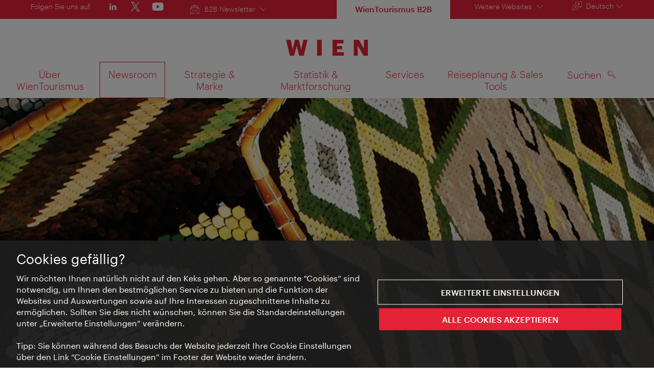

--- FILE ---
content_type: text/html;charset=UTF-8
request_url: https://b2b.wien.info/de/newsroom/corporate-news/corporate-news-archiv/archiv-2022-1-6/cannes-lions-2022-428200
body_size: 22157
content:
<!DOCTYPE html>
<html lang="de" xml:lang="de" dir="ltr"    >
<head>
<meta charset="utf-8">
<meta name="viewport" content="width=device-width, initial-scale=1.0">
<meta http-equiv="Content-Security-Policy" content="default-src &#39;self&#39;; frame-src https://wien.info https://*.wien.info https://*.vienna.info https://*.convention.at https://wtv-auth.herokuapp.com https://wtv-api.herokuapp.com https://cdn.cookielaw.org https://*.onetrust.com https://*.onlyfy.jobs https://*.gstatic.com https://*.google.com https://*.google.at https://www.googletagmanager.com https://region1.google-analytics.com https://*.youtube-nocookie.com/ https://*.youtube.com https://*.walls.io https://walls.io https://vimeo.com https://*.jwpcdn.com https://*.flockler.com https://app.powerbi.com https://open.spotify.com https://*.feratel.com https://my.3dvirtualexperience.nl https://cdn.flipsnack.com https://player.flipsnack.com https://*.instagram.com https://ct.pinterest.com https://player.youku.com https://concierge.goodguys.ai https://einreichportal.waca.at https://*.adsrvr.org https://*.adnxs.com; frame-ancestors ; connect-src &#39;self&#39; https://wien.info https://*.wien.info https://*.onlyfy.jobs https://*.vienna.info https://*.convention.at https://wtv-auth.herokuapp.com https://wtv-api.herokuapp.com https://*.babiel.com https://cdn.cookielaw.org https://*.onetrust.com https://eu-api.friendlycaptcha.eu https://wtvassets.s3.eu-central-1.amazonaws.com https://*.gstatic.com https://*.google.com https://*.google.at https://*.youtube-nocookie.com/ https://*.youtube.com https://www.google-analytics.com https://www.googletagmanager.com https://www.googleadservices.com https://region1.google-analytics.com https://*.doubleclick.net https://*.snapengage.com https://*.walls.io https://walls.io https://vimeo.com https://*.jwpcdn.com https://*.flockler.com https://app.powerbi.com https://open.spotify.com https://*.feratel.com https://my.3dvirtualexperience.nl https://www.facebook.com https://ct.pinterest.com https://px.ads.linkedin.com/ https://api.prescreenapp.io https://analytics.tiktok.com https://concierge.goodguys.ai https://*.maptoolkit.net https://*.adsrvr.org https://*.adnxs.com; font-src &#39;self&#39; https://tracking.wien.info https://fonts.gstatic.com https://*.onlyfy.jobs https://*.oebb.at data:; img-src &#39;self&#39; data: https://wien.imxplatform.de https://imxplatform-cust-wtv.fsn1.your-objectstorage.com https://wtvassets.s3.eu-central-1.amazonaws.com https://*.onlyfy.jobs https://wien.info https://*.wien.info https://*.vienna.info https://*.convention.at https://*.babiel.com https://*.wien.gv.at https://*.gstatic.com https://*.google.com https://*.google.at https://*.youtube-nocookie.com/ https://*.youtube.com https://*.ytimg.com/ https://www.googletagmanager.com https://ssl.gstatic.com https://www.gstatic.com https://www.google-analytics.com https://googleads.g.doubleclick.net https://*.snapengage.com https://www.facebook.com https://*.linkedin.net https://*.walls.io https://walls.io https://cdn.cookielaw.org https://*.onetrust.com https://vimeo.com https://*.jwpcdn.com https://*.flockler.com https://app.powerbi.com https://open.spotify.com https://*.feratel.com https://my.3dvirtualexperience.nl https://wtv-api.herokuapp.com https://wtv-auth.herokuapp.com https://ct.pinterest.com https://px.ads.linkedin.com/ https://concierge.goodguys.ai https://*.adsrvr.org https://*.adnxs.com; media-src &#39;self&#39; https://wien.info https://*.wien.info https://*.vienna.info https://*.convention.at https://*.babiel.com https://*.onlyfy.jobs https://*.snapengage.com; script-src &#39;self&#39; &#39;unsafe-eval&#39; &#39;unsafe-inline&#39; https://wien.info https://*.wien.info https://*.vienna.info https://*.convention.at https://*.babiel.com https://wtv-auth.herokuapp.com https://wtv-api.herokuapp.com https://cdn.cookielaw.org https://*.onetrust.com https://*.onlyfy.jobs https://*.gstatic.com https://*.google.com https://*.google.at https://www.googletagmanager.com https://tagmanager.google.com https://www.google-analytics.com https://ssl.google-analytics.com https://region1.google-analytics.com https://storage.googleapis.com https://www.googleadservices.com https://*.youtube-nocookie.com/ https://*.youtube.com https://*.adform.net https://*.doubleclick.net https://snap.licdn.com https://*.snapengage.com https://connect.facebook.net https://*.linkedin.net https://*.walls.io https://walls.io https://vimeo.com https://*.jwpcdn.com https://*.flockler.com https://app.powerbi.com https://open.spotify.com https://*.feratel.com https://my.3dvirtualexperience.nl https://www.facebook.com https://s.pinimg.com https://ct.pinterest.com https://px.ads.linkedin.com/ https://*.oebb.at https://analytics.tiktok.com https://concierge.goodguys.ai https://*.adsrvr.org https://*.adnxs.com; manifest-src &#39;self&#39;; style-src &#39;self&#39; &#39;unsafe-inline&#39; https://wien.info https://*.wien.info https://*.vienna.info https://*.convention.at https://*.babiel.com https://tagmanager.google.com https://www.googletagmanager.com https://fonts.googleapis.com https://*.oebb.at https://concierge.goodguys.ai; worker-src blob:;"><title>Drei Löwen: WienTourismus-Projekt räumt bei Cannes Lions Awards ab - b2b.wien.info</title>
<script type="application/ld+json">
{
"@context": "https://schema.org",
"@type": "BreadcrumbList",
"itemListElement": [
{
"@type": "ListItem",
"position": 1,
"name": "Startseite",
"item": "https://b2b.wien.info/de"
},
{
"@type": "ListItem",
"position": 2,
"name": "Newsroom",
"item": "https://b2b.wien.info/de/newsroom"
},
{
"@type": "ListItem",
"position": 3,
"name": "Corporate News",
"item": "https://b2b.wien.info/de/newsroom/corporate-news"
},
{
"@type": "ListItem",
"position": 4,
"name": "Corporate News Archiv",
"item": "https://b2b.wien.info/de/newsroom/corporate-news/corporate-news-archiv"
},
{
"@type": "ListItem",
"position": 5,
"name": "Archiv Corporate News 2022/1-6",
"item": "https://b2b.wien.info/de/newsroom/corporate-news/corporate-news-archiv/archiv-2022-1-6"
},
{
"@type": "ListItem",
"position": 6,
"name": "Drei Löwen: WienTourismus-Projekt räumt bei Cannes Lions Awards ab"
}
]
}
</script>
<meta name="apple-itunes-app" content="app-id=1486840263" />
<meta name="image" property="og:image" content="https://b2b.wien.info/resource/image/411778/19x10/1200/630/4098d8061f6dfa47e0348b288a7356f6/4936E9C58A473A8DA6AD72234D8B8D5B/lepold-museum-schiele-only-fans.png" />
<meta property="og:title" content="Drei Löwen: WienTourismus-Projekt räumt bei Cannes Lions Awards ab"/>
<meta property="og:description" content="24.06.2022 – „Vienna strips on OnlyFans” wurde mit einem Gold-Löwen in der Kategorie „PR“ und jeweils einem Bronze-Löwen in den Kategorien „Direct“ und „Social & Influencer“ ausgezeichnet." />
<meta property="og:url" content="https://b2b.wien.info/de/newsroom/corporate-news/corporate-news-archiv/archiv-2022-1-6/cannes-lions-2022-428200" />
<meta property="fb:app_id" content="1173699693372957" />
<meta property="og:site_name" content="b2b.wien.info"/>
<meta name="twitter:card" content="summary_large_image" />
<meta name="description" content="24.06.2022 – „Vienna strips on OnlyFans” wurde mit einem Gold-Löwen in der Kategorie „PR“ und jeweils einem Bronze-Löwen in den Kategorien „Direct“ und „Social & Influencer“ ausgezeichnet.">
<meta name="og:description" content="24.06.2022 – „Vienna strips on OnlyFans” wurde mit einem Gold-Löwen in der Kategorie „PR“ und jeweils einem Bronze-Löwen in den Kategorien „Direct“ und „Social & Influencer“ ausgezeichnet."><meta name="keywords" content="">
<meta content="all" name="robots" /> <link href="/assets/image/favicon.ico?v=3.8.25" rel="shortcut icon" />
<link href="/assets/css/main.css" media="screen, projection" rel="stylesheet"
type="text/css">
<link rel="manifest" href="/assets/manifest/manifest.json" />
<link href="/assets/image/homescreen/icon.png" rel="apple-touch-icon" />
<link href="/assets/image/homescreen/icon-96x96.png" rel="apple-touch-icon" sizes="96x96" />
<link href="/assets/image/homescreen/icon.png" rel="apple-touch-icon" sizes="120x120" />
<link href="/assets/image/homescreen/icon-152x152.png" rel="apple-touch-icon" sizes="152x152" />
<link href="/assets/image/homescreen/icon-192x192.png" rel="icon" sizes="192x192" />
<link href="/assets/image/homescreen/icon-128x128.png" rel="icon" sizes="128x128" />
<link href="/assets/image/logos/Logo_de_mit-Claim.svg" rel="image_src" />
<script>
dataLayer = [];
</script>
<link rel="alternate" hreflang="de" href="https://b2b.wien.info/de/newsroom/corporate-news/corporate-news-archiv/archiv-2022-1-6/cannes-lions-2022-428200"/>
<link rel="alternate" hreflang="x-default" href=""/>
<!-- Matomo Tag Manager -->
<script>
var _mtm = window._mtm = window._mtm || [];
_mtm.push({'mtm.startTime': (new Date().getTime()), 'event': 'mtm.Start'});
var d=document, g=d.createElement('script'), s=d.getElementsByTagName('script')[0];
g.async=true; g.src='https://tracking.wien.info/js/container_ab9Yd1yb.js'; s.parentNode.insertBefore(g,s);
</script>
<!-- End Matomo Tag Manager -->
<style>
#ot-sdk-btn {
padding: 0 !important;
font-size: .875em !important;
}
</style>
<!-- OneTrust Cookies Consent Notice start for wien.info -->
<script async src="https://cdn.cookielaw.org/scripttemplates/otSDKStub.js" data-document-language="true" type="text/javascript" charset="UTF-8" data-domain-script="a2efea31-6950-4fe2-819a-f275d9c3e191"></script>
<script>
if (!window.getCookie) {
window.getCookie=function(name){var value="; "+document.cookie;var parts=value.split("; "+name+"=");if(parts.length==2)return parts.pop().split(";").shift()};
}
<!-- Google Tag Manager -->
function googleTagManager() {
if(getCookie('wt_cookies_accepted') === 'true') {
dataLayer = [];
var _googleTagManagerID = 'GTM-T74LSLG';
(function(w,d,s,l,i){w[l]=w[l]||[];w[l].push({'gtm.start':
new Date().getTime(),event:'gtm.js'});var f=d.getElementsByTagName(s)[0],
j=d.createElement(s),dl=l!='dataLayer'?'&l='+l:'';j.async=true;j.src=
'https://www.googletagmanager.com/gtm.js?id='+i+dl;var n=d.querySelector('[nonce]');
n&&j.setAttribute('nonce',n.nonce||n.getAttribute('nonce'));f.parentNode.insertBefore(j,f);
})(window,document,'script','dataLayer', _googleTagManagerID);
}
}
<!-- End Google Tag Manager -->
<!-- Facebook Pixel Code -->
function facebookPixel() {
if (getCookie('wt_marketingcookies_accepted') === 'true') {
!function(f,b,e,v,n,t,s){if(f.fbq)return;n=f.fbq=function(){n.callMethod?
n.callMethod.apply(n,arguments):n.queue.push(arguments)};if(!f._fbq)f._fbq=n;
n.push=n;n.loaded=!0;n.version='2.0';n.queue=[];t=b.createElement(e);t.async=!0;
t.src=v;s=b.getElementsByTagName(e)[0];s.parentNode.insertBefore(t,s)}(window,
document,'script','//connect.facebook.net/en_US/fbevents.js');
fbq('init', '1628248100758636');
fbq('trackCustom', 'Wienkarte');
}
}
function otUpdateCookies(cookieName, accepted) {
document.cookie = cookieName + '=' + accepted + '; expires=Thu 31 Dec 2099 23:59:59 GMT' + '; path=/';
}
</script>
<!-- OneTrust Cookies Consent Notice end for wien.info -->
</head><body data-language="de" data-segment="b2b-de"
data-search-id="405648"
data-preview="false"
data-analytics-masterid="428200 - Drei Löwen: WienTourismus-Projekt räumt bei Cannes Lions Awards ab" data-analytics-contentid="428200"
data-analytics-parentid="441574" data-analytics-parentmasterid="441574"
data-analytics-page data-subsite="b2b"
>
<script type="text/javascript">
var lang = document.querySelector('body').dataset.language
var path = 'graphik/fonts_base64-nec.css'
if (lang !== 'ja') {
!function(){"use strict";function e(e,t,n){e.addEventListener?e.addEventListener(t,n,!1):e.attachEvent&&e.attachEvent("on"+t,n)}function t(e){return window.localStorage&&localStorage.font_css_cache_3&&localStorage.font_css_cache_3_file===e}function n(){if(window.localStorage&&window.XMLHttpRequest)if(t(o))c(localStorage.font_css_cache_3);else{var n=new XMLHttpRequest;n.open("GET",o,!0),e(n,"load",function(){4===n.readyState&&(c(n.responseText),localStorage.font_css_cache_3=n.responseText,localStorage.font_css_cache_3_file=o)}),n.send()}else{var a=document.createElement("link");a.href=o,a.rel="stylesheet",a.type="text/css",document.getElementsByTagName("head")[0].appendChild(a),document.cookie="font_css_cache"}}function c(e){var t=document.createElement("style");t.innerHTML=e,document.getElementsByTagName("head")[0].appendChild(t)}var o="/assets/font/dist/"+path;window.localStorage&&localStorage.font_css_cache_3||document.cookie.indexOf("font_css_cache")>-1?n():e(window,"load",n)}();
}
</script><noscript><link rel="stylesheet" href="/assets/font/dist/graphik/fonts_base64-nec.css"></noscript>
<style>
.workinprogress {
opacity: 0.35;
filter: grayscale(100%);
}
.underline {
text-decoration: underline;
text-underline-position: under;
}
.strike {
text-decoration: line-through;
}
/* MOVE ME to proper CSS, WTCMS-17 */
.grid_column.grid_column--12 > div.htmlblock {
width: 100%;
}
/* DELETE ME, after integration into buildprocess new. */
.jw-controlbar.jw-background-color.jw-reset {
width: 100%;
}
/* DELETE ME, after integration into buildprocess new. WTCMS-2526 */
.tile_image-container .player {
margin: 0;
}
/* DELETE ME, after integration into buildprocess new. WTCMS-2438 */
body #ot-sdk-btn.ot-sdk-show-settings, #ot-sdk-btn.optanon-show-settings {
background-color: transparent !important;
color: rgb(229, 34, 54) !important;
border: none;
}
body #ot-sdk-btn.ot-sdk-show-settings:hover, #ot-sdk-btn.optanon-show-settings:hover {
background-color: transparent;
color: rgb(229, 34, 54);
}
/* DELETE ME, WTCMS-835 */
.header-hero--no-link .header-hero_image-container {
opacity: 1;
}
/* DELETE ME, after integration WTCMS-15*/
.tile_link.tile_link--video {
display: flex;
justify-content: flex-start;
}
.tile_link.tile_link.tile_link--video-campaign .responsive-video-embed {
padding-bottom: 56.25%;
}
.tile_link--video>.tile_image-container--video {
position: relative;
background: #000;
height: auto;
padding-top: 33%;
width: 50%;
}
.tile_link--video>.tile_image-container--video.tile_image-container--video-campaign {
position: relative;
background: #000;
height: auto;
padding-top: calc(56.25% / 2);
width: 50%;
}
.u--is-text-color {
color: rgba(0,0,0,1) !important;
}
@media screen and (max-width: 599px) {
.tile_link.tile_link--video {
display: block;
justify-content: initial;
}
.tile_link--video>.tile_image-container--video {
padding-top: 56.25%;
width: 100%;
}
.tile_link--video>.tile_image-container--video.tile_image-container--video-campaign {
padding-top: 56.25%;
width: 100%;
}
.tile_link .responsive-video-embed {
padding-bottom: 56.25%;
}
.tile_image-container--video,
.tile--fixed-dimensions>.tile_link.tile_link--video-standardteaser {
padding-top: 56.25%;
}
/* WTCMS-104: Remove Teaser Image for row_more */
.grid_row--vcbnews .tile_link {
padding-top: 0;
}
.grid_row--vcbnews .tile_image-container {
display: none;
}
}
</style>
<div data-loadmodule="headroomwrapper">
<nav class="grid u--position-rel up--is-hidden" aria-label="Servicenavigation">
<a href="#main-navigation"
class="u--is-accessible-hidden-not-on-focus-not-on-mobile skiplink">Zur Navigation</a>
<a href="#main-content"
class="u--is-accessible-hidden-not-on-focus-not-on-mobile skiplink">Zum Inhalt</a>
<div class="hide--lt-large">
<div class="grid_row service_container">
<div class="service grid_column grid_column--service">
<ul class="service_list service_list--social">
<li class="service_list-item service_list-item--social u--color-white u--fs-0-9">Folgen Sie uns auf</li>
<li class="service_list-item service_list-item--social">
<a data-analytics-social-header="linkedin" href="https://at.linkedin.com/company/vienna-tourist-board" target="_blank" rel="noreferrer noopener" aria-label="LinkedIn">
<span class="icon icon--standalone icon--social-media-linkedin-header-white"></span>
</a> </li>
<li class="service_list-item service_list-item--social">
<a data-analytics-social-header="twitter" href="https://www.x.com/WienInfoB2B" target="_blank" rel="noreferrer noopener" aria-label="Twitter">
<span class="icon icon--standalone icon--social-media-twitter-header-white"></span>
</a> </li>
<li class="service_list-item service_list-item--social">
<a data-analytics-social-header="youtube" href="https://www.youtube.com/channel/UCEncxyhWCd-VPr5PexxA6Ug" target="_blank" rel="noreferrer noopener" aria-label="YouTube">
<span class="icon icon--standalone icon--social-media-youtube-header-white"></span>
</a> </li>
</ul><div class="service_list service_list--b2b-channel service_list--newsletter" xmlns="http://www.w3.org/1999/xhtml">
<button class="button--link button--link-on-brand icon icon--newsletter-header-white u--margin-right"
data-loadmodule="flyout" aria-expanded="false">
B2B Newsletter
<span class="icon icon--list-down-white"></span>
</button>
<div class="service_flyout service_flyout--newsletter service_flyout--animation u--is-hidden">
<div class="service_flyout-flex-container" data-lightbox-target>
<div class="service_flex-box">
<h4 class="service_flex-box-title">Branchen-News</h4>
<p>Neuigkeiten für die Wiener Tourismusbranche:</p>
<ul class="service_flex-box-list">
<li class="service_flex-box-list-item icon icon--point-red">Aktuelle Kennzahlen</li>
<li class="service_flex-box-list-item icon icon--point-red">Marketingaktivitäten des WienTourismus</li>
<li class="service_flex-box-list-item icon icon--point-red">Infos zu Branchenevents</li>
<li class="service_flex-box-list-item icon icon--point-red">News zu Wiens Visitor Economy</li>
</ul>
<p>Erscheint regelmäßig</p>
<a href="/de/branchen-newsletter"
class="button service_flex-box-button u--margin-top-auto">Abonnieren</a>
</div>
<div class="service_flex-box">
<h4 class="service_flex-box-title">Wien-Presse-Info</h4>
<p>Informationen für internationale und nationale Medien:</p>
<ul class="service_flex-box-list">
<li class="service_flex-box-list-item icon icon--point-red">Veranstaltungsvorschau und Hintergrundinformationen</li>
<li class="service_flex-box-list-item icon icon--point-red">Infos zu Kunst, Kultur, Reise, Gastronomie, Lifestyle und vielem mehr</li>
<li class="service_flex-box-list-item icon icon--point-red">Frei verwendbare Pressetexte und Fotos</li>
</ul>
<p>Erscheint quartalsweise</p>
<p><a href="/de/newsroom/wien-presse-info" >Die aktuellen Wien-Presse-Infos ansehen &gt;</a></p>
<a href="/de/media-newsletter"
class="button service_flex-box-button">Abonnieren</a>
</div>
<div class="service_flex-box">
<h4 class="service_flex-box-title">Corporate News</h4>
<p>Medieninformationen über:</p>
<ul class="service_flex-box-list">
<li class="service_flex-box-list-item icon icon--point-red">Monatliche Nächtigungs-Statistiken und Kennzahlen</li>
<li class="service_flex-box-list-item icon icon--point-red">Marketing-Aktivitäten des WienTourismus, Kongress-Akquisen und Rankings</li>
<li class="service_flex-box-list-item icon icon--point-red">Touristische Entwicklungen in Wien</li>
</ul>
<p>Erscheint mehrmals pro Monat</p>
<p class="u--margin-top-auto"><a href="/de/newsroom/corporate-news" >Die aktuellen Corporate-News ansehen &gt;</a></p>
<a href="/de/corporate-news"
class="button service_flex-box-button ">Abonnieren</a>
</div>
</div>
</div></div> </div>
<div class="service service_grid--b2b-no-margin-padding grid_column grid_column--service">
<div class="service_grid--b2b-no-margin-padding grid_column grid_row--service">
<ul class="service_list service_list--current-channel service_list--b2b-channel">
<li class="service_list-item service_list-item--brand-primary service_list-item--current-channel">
<span>WienTourismus B2B</span>
</li>
</ul>
<ul class="service_list">
<li class="service_list-item">
<button class="button--link button--link-on-brand" data-loadmodule="flyout" data-analytics-features-flyoutb2b=""
data-flyout-module="b2b" aria-expanded="false">Weitere Websites <span class="icon icon--list-down-white"></span></button>
<div id="b2b-flyout-menu" class="service_flyout service_flyout--animation service_flyout--list service_flyout--b2b u--is-hidden">
<div class="service_list-item u--width-100">
<a href="https://www.wien.info/de">Wien-Reiseführer</a>
<a href="https://meeting.vienna.info/de">Meeting Destination Vienna</a>
<a href="https://experts.wien.info/welcome">Vienna Experts Club</a>
<a href="https://www.wien-bild.at/">Wien-Bilder</a>
<a href="https://footage.wien.info/">Wien Footage</a>
</div>
</div>
</li>
</ul>
</div><div class="service_list u--position-rel" xmlns="http://www.w3.org/1999/xhtml">
<button class="button--link button--link-on-brand js--service-toggle-list icon icon--size-0-8x icon--language-white"
data-loadmodule="flyout" data-flyout-module="language-picker" aria-expanded="false"><span>Deutsch</span><span
class="icon icon--list-down-white"></span>
</button>
<ul class="service_flyout service_flyout--animation service_flyout--list service_flyout--language language-navigation u--is-hidden"
data-loadmodule="preferred-language">
<li>
<a rel="alternate" href="https://b2b.wien.info/en/newsroom" lang="en" xml:lang="en" hreflang="en"
class="language-navigation_link language-navigation_link--is-inactive"><span>English</span>
</a>
</li>
</ul>
</div> </div>
</div>
</div>
</nav><nav class="navigation u--clearfix up--is-hidden" role="navigation" id="main-navigation" aria-label="">
<div class="navigation_logo-container hide--lt-large">
<a href="/de" class="navigation_logo-link">
<img src="/assets/image/logos/Logo_de_ohne-Claim.svg"
class="navigation_logo navigation_logo--language-de"
alt="Logo Wien – b2b.wien.info " />
<img src="/assets/image/logos/Logo_de_ohne-Claim-centered.svg"
class="navigation_logo navigation_logo--mobile navigation_logo--language-de"
alt="Logo Wien – b2b.wien.info " /> </a>
</div>
<div class="navigation_toggle-container">
<button class="button--no-style navigation_toggle hide--gt-large" aria-expanded="false">
<div class="navigation_hamburger-icon"></div>
<span class="u--is-accessible-hidden">Navigation anzeigen/ ausblenden</span>
</button>
<ul class="navigation_list u--clearfix hide--lt-large">
<li class="navigation_item hide--gt-large">
<div class="navigation_logo-container navigation_logo-container--mobile-navigation">
<a href="/de">
<img class="navigation_logo navigation_logo--mobile-navigation navigation_logo--language-de"
src="/assets/image/logos/Logo_de_ohne-Claim-centered.svg"
alt="Logo Wien – b2b.wien.info "/> </a>
</div>
</li>
<li class="navigation_item ">
<div class="navigation_wrapper">
<a href="/de/wientourismus"
class="navigation_flyout-label"
aria-expanded="false"><span>
Über WienTourismus
</span>
<span class="icon icon--list-down-red hide--gt-large u--floats-right"></span>
</a>
</div>
<div class="navigation_flyout u--is-hidden grid"
aria-label="Untermenü" i18n:attributes="aria-label" aria-hidden="true">
<div class="grid">
<div class="grid_row navigation_flyout-container navigation_flyout-container--top">
<div class="navigation_flyout-headline">
<a href="/de/wientourismus" class="navigation_flyout-headline--link">
Über WienTourismus
</a>
</div>
</div>
<div class="grid_row navigation_flyout-container navigation_flyout-container--bottom">
<div class="navigation_flyout-grid navigation_flyout-grid--column grid_column grid_column--3">
<ul class="navigation_categories">
<li >
<a href="/de/wientourismus/waswirtun" class="navigation_categories-link" >
Was wir tun
</a>
</li><li >
<a href="/de/wientourismus/organisation" class="navigation_categories-link" >
Organisation
</a>
</li><li >
<a href="/de/wientourismus/karriere" class="navigation_categories-link" >
Karriere
</a>
</li><li >
<a href="/de/wientourismus/kontakt" class="navigation_categories-link" >
Kontakt
</a>
</li> </ul>
</div>
<div class="navigation_flyout-grid navigation_flyout-grid--column grid_column grid_column--6">
<div class="navigation_teaser u--width-100 hide--lt-large">
<a class="navigation_teaser-link" data-analytics-navteaser=""
href="/de/wientourismus/waswirtun/geschaeftsberichte"
>
<figure class="figure">
<div class="tile_image-container ">
<img
loading="lazy"
aria-hidden="true"
title="WienTourismus/Gregor Hofbauer"
src="/resource/image/295716/3x2/310/206/6859cf8db0e535cfc40c96ab1977d116/B28E6FD4B6ECE7F08E323D2B39E41FA2/51026-wiener-rathaus-arkadenhof.webp"
srcset="/resource/image/295716/3x2/620/413/6859cf8db0e535cfc40c96ab1977d116/6C335FE0682E9BF5365CFE8B9EC8FE74/51026-wiener-rathaus-arkadenhof.webp 2x"
alt="Arkadenhof des Wiener Rathauses">
</div> </figure>
<h3 class="navigation_teaser-headline">Geschäftsberichte</h3>
<div class="navigation_teaser-text">
Hier finden Sie die Bilanzen der vergangenen Jahre </div>
</a>
</div>
</div> </div>
</div>
</div></li><li class="navigation_item navigation_item--active">
<div class="navigation_wrapper">
<a href="/de/newsroom"
class="navigation_flyout-label"
aria-expanded="false"><span>
Newsroom
</span>
<span class="icon icon--list-down-red hide--gt-large u--floats-right"></span>
</a>
</div>
<div class="navigation_flyout u--is-hidden grid"
aria-label="Untermenü" i18n:attributes="aria-label" aria-hidden="true">
<div class="grid">
<div class="grid_row navigation_flyout-container navigation_flyout-container--top">
<div class="navigation_flyout-headline">
<a href="/de/newsroom" class="navigation_flyout-headline--link">
Newsroom
</a>
</div>
</div>
<div class="grid_row navigation_flyout-container navigation_flyout-container--bottom">
<div class="navigation_flyout-grid navigation_flyout-grid--column grid_column grid_column--3">
<ul class="navigation_categories">
<li >
<a href="/de/newsroom/corporate-news" class="navigation_categories-link" >
Corporate News
</a>
</li><li >
<a href="/de/newsroom/wien-presse-info" class="navigation_categories-link" >
Wien-News und Story-Ideen
</a>
</li><li >
<a href="/de/newsroom/medienbibliothek" class="navigation_categories-link" >
Medienbibliothek
</a>
</li><li >
<a href="/de/newsroom/kontakt" class="navigation_categories-link" >
Kontakt
</a>
</li> </ul>
</div>
<div class="navigation_flyout-grid navigation_flyout-grid--column grid_column grid_column--6">
<div class="navigation_teaser u--width-100 hide--lt-large">
<a class="navigation_teaser-link" data-analytics-navteaser=""
href="/de/services/jahresthemen/viennabites"
>
<figure class="figure">
<div class="tile_image-container ">
<img
loading="lazy"
aria-hidden="true"
title="WienTourismus/Gabriel Hyden"
src="/resource/image/999688/3x2/310/206/396596eca8d92e334ce6c8796f9db9ad/CAE3E757E02E74F7425E04BC126947BE/c26-header-16zu9-standbild-de.webp"
srcset="/resource/image/999688/3x2/620/413/396596eca8d92e334ce6c8796f9db9ad/0E3A29ABB5055B728B3FC7EE4055917F/c26-header-16zu9-standbild-de.webp 2x"
alt="Schriftzug &quot;Vienna Bites. Küche, Kultur, Charakter&quot; im Hintergrund Essen auf einem Tisch">
</div> </figure>
<h3 class="navigation_teaser-headline">Jahresthema 2026: Vienna Bites. Küche, Kultur, Charakter</h3>
<div class="navigation_teaser-text">
2026 wird Wien zum Kulinarik-Hotspot. Im Mittelpunkt steht Wiens kulinarische Vielfalt – authentisch und unverwechselbar. </div>
</a>
</div>
</div> </div>
</div>
</div></li><li class="navigation_item ">
<div class="navigation_wrapper">
<a href="/de/strategie-marke"
class="navigation_flyout-label"
aria-expanded="false"><span>
Strategie &amp; Marke
</span>
<span class="icon icon--list-down-red hide--gt-large u--floats-right"></span>
</a>
</div>
<div class="navigation_flyout u--is-hidden grid"
aria-label="Untermenü" i18n:attributes="aria-label" aria-hidden="true">
<div class="grid">
<div class="grid_row navigation_flyout-container navigation_flyout-container--top">
<div class="navigation_flyout-headline">
<a href="/de/strategie-marke" class="navigation_flyout-headline--link">
Strategie &amp; Marke
</a>
</div>
</div>
<div class="grid_row navigation_flyout-container navigation_flyout-container--bottom">
<div class="navigation_flyout-grid navigation_flyout-grid--column grid_column grid_column--3">
<ul class="navigation_categories">
<li >
<a href="/de/strategie-marke/visitor-economy-strategie" class="navigation_categories-link" >
Visitor Economy Strategie
</a>
</li><li >
<a href="/de/strategie-marke/nachhaltigkeit" class="navigation_categories-link" >
Nachhaltigkeit
</a>
</li><li >
<a href="/de/strategie-marke/marke-wien" class="navigation_categories-link" >
Marke Wien
</a>
</li> </ul>
</div>
<div class="navigation_flyout-grid navigation_flyout-grid--column grid_column grid_column--6">
<div class="navigation_teaser u--width-100 hide--lt-large">
<a class="navigation_teaser-link" data-analytics-navteaser=""
href="/de/strategie-marke/visitor-economy-strategie"
>
<figure class="figure">
<div class="tile_image-container ">
<img
loading="lazy"
aria-hidden="true"
title=""
src="/resource/image/1005600/3x2/310/206/1bd5b9e7cce783e8a0e0c5d3003dc07c/0E62E463685B9A57EF437F361DD19434/header-ves-de.webp"
srcset="/resource/image/1005600/3x2/620/413/1bd5b9e7cce783e8a0e0c5d3003dc07c/2EB6BF3002925138DEB5F5794A0A52D9/header-ves-de.webp 2x"
alt="Visitor Economy Strategie - Header">
</div> </figure>
<h3 class="navigation_teaser-headline">Visitor Economy Strategie</h3>
<div class="navigation_teaser-text">
Optimum Tourism - Das Wiener Modell für gutes Wachstum </div>
</a>
</div>
</div> </div>
</div>
</div></li><li class="navigation_item ">
<div class="navigation_wrapper">
<a href="/de/statistik"
class="navigation_flyout-label"
aria-expanded="false"><span>
Statistik &amp; Marktforschung
</span>
<span class="icon icon--list-down-red hide--gt-large u--floats-right"></span>
</a>
</div>
<div class="navigation_flyout u--is-hidden grid"
aria-label="Untermenü" i18n:attributes="aria-label" aria-hidden="true">
<div class="grid">
<div class="grid_row navigation_flyout-container navigation_flyout-container--top">
<div class="navigation_flyout-headline">
<a href="/de/statistik" class="navigation_flyout-headline--link">
Statistik &amp; Marktforschung
</a>
</div>
</div>
<div class="grid_row navigation_flyout-container navigation_flyout-container--bottom">
<div class="navigation_flyout-grid navigation_flyout-grid--column grid_column grid_column--3">
<ul class="navigation_categories">
<li >
<a href="/de/statistik/daten" class="navigation_categories-link" >
Aktuelle Zahlen und Daten
</a>
</li><li >
<a href="/de/statistik/sustainable-tourism-observatory" class="navigation_categories-link" >
Sustainable Tourism Observatory
</a>
</li><li >
<a href="/de/statistik/marktforschung" class="navigation_categories-link" >
Marktforschung
</a>
</li><li >
<a href="/de/statistik/maerkte-im-fokus" class="navigation_categories-link" >
Märkte im Fokus
</a>
</li><li >
<a href="/de/statistik/wien-im-vergleich" class="navigation_categories-link" >
Wien im Vergleich
</a>
</li> </ul>
</div>
<div class="navigation_flyout-grid navigation_flyout-grid--column grid_column grid_column--6">
<div class="navigation_teaser u--width-100 hide--lt-large">
<a class="navigation_teaser-link" data-analytics-navteaser=""
href="/de/statistik/sustainable-tourism-observatory"
>
<figure class="figure">
<div class="tile_image-container ">
<img
loading="lazy"
aria-hidden="true"
title=""
src="/resource/image/1005538/3x2/310/206/d4a6ec9ffca06a6c70b774d7a2bb2ef7/A477C9DED4D977755D55B9962EA47F06/teaser-draft-sto.webp"
srcset="/resource/image/1005538/3x2/620/413/d4a6ec9ffca06a6c70b774d7a2bb2ef7/61945DA10E88F812ECD63685D623AC11/teaser-draft-sto.webp 2x"
alt="STO Header">
</div> </figure>
<h3 class="navigation_teaser-headline">Sustainable Tourism Observatory</h3>
<div class="navigation_teaser-text">
Ziele setzen, Erfolg messen: mit einem neuen Kompass </div>
</a>
</div>
</div> </div>
</div>
</div></li><li class="navigation_item ">
<div class="navigation_wrapper">
<a href="/de/services"
class="navigation_flyout-label"
aria-expanded="false"><span>
Services
</span>
<span class="icon icon--list-down-red hide--gt-large u--floats-right"></span>
</a>
</div>
<div class="navigation_flyout u--is-hidden grid"
aria-label="Untermenü" i18n:attributes="aria-label" aria-hidden="true">
<div class="grid">
<div class="grid_row navigation_flyout-container navigation_flyout-container--top">
<div class="navigation_flyout-headline">
<a href="/de/services" class="navigation_flyout-headline--link">
Services
</a>
</div>
</div>
<div class="grid_row navigation_flyout-container navigation_flyout-container--bottom">
<div class="navigation_flyout-grid navigation_flyout-grid--column grid_column grid_column--3">
<ul class="navigation_categories">
<li >
<a href="/de/services/marketingaktivitaeten" class="navigation_categories-link" >
Aktivitäten des WienTourismus
</a>
</li><li >
<a href="/de/services/eurovision" class="navigation_categories-link" >
ESC-Partnerportal
</a>
</li><li >
<a href="/de/services/jahresthemen" class="navigation_categories-link" >
Jahresthemen
</a>
</li><li >
<a href="/de/services/produkte-serviceangebote" class="navigation_categories-link" >
Produkte &amp; Serviceangebote
</a>
</li><li >
<a href="/de/services/vec" class="navigation_categories-link" >
Vienna Experts Club
</a>
</li><li >
<a href="/de/services/bestellmaterial" class="navigation_categories-link" >
Bestellung &amp; Download
</a>
</li> </ul>
</div>
<div class="navigation_flyout-grid navigation_flyout-grid--column grid_column grid_column--6">
<div class="navigation_teaser u--width-100 hide--lt-large">
<a class="navigation_teaser-link" data-analytics-navteaser=""
href="/de/services/eurovision"
>
<figure class="figure">
<div class="tile_image-container ">
<img
loading="lazy"
aria-hidden="true"
title="WienTourismus/Christian Stemper"
src="/resource/image/1038160/3x2/310/206/4a191b9eec6dfcc0b4bb3843bc1029aa/0A50A32E403C629A1DC6F52D3B719FB1/esc-header-de.webp"
srcset="/resource/image/1038160/3x2/620/413/4a191b9eec6dfcc0b4bb3843bc1029aa/E87A70B5D155E5C3EE76D88704D6EAC1/esc-header-de.webp 2x"
alt="Blick über den Volksgarten mit Schriftzug &quot;Eurovision Song Contest&quot; und Logos von EBU, ORF und Stadt Wien">
<span class="teaser-block-item__badge" aria-hidden="true">
News
</span>
</div> </figure>
<h3 class="navigation_teaser-headline">Eurovision Song Contest</h3>
<div class="navigation_teaser-text">
Partnerportal mit Informationen rund um den ESC und B2B-Möglichkeiten. </div>
</a>
</div>
</div> </div>
</div>
</div></li><li class="navigation_item ">
<div class="navigation_wrapper">
<a href="/de/reiseplanung"
class="navigation_flyout-label"
aria-expanded="false"><span>
Reiseplanung &amp; Sales Tools
</span>
<span class="icon icon--list-down-red hide--gt-large u--floats-right"></span>
</a>
</div>
<div class="navigation_flyout u--is-hidden grid"
aria-label="Untermenü" i18n:attributes="aria-label" aria-hidden="true">
<div class="grid">
<div class="grid_row navigation_flyout-container navigation_flyout-container--top">
<div class="navigation_flyout-headline">
<a href="/de/reiseplanung" class="navigation_flyout-headline--link">
Reiseplanung &amp; Sales Tools
</a>
</div>
</div>
<div class="grid_row navigation_flyout-container navigation_flyout-container--bottom">
<div class="navigation_flyout-grid navigation_flyout-grid--column grid_column grid_column--3">
<ul class="navigation_categories">
<li >
<a href="/de/reiseplanung/allgemeines" class="navigation_categories-link" >
Allgemeine Reiseinformationen
</a>
</li><li >
<a href="/de/reiseplanung/anreise" class="navigation_categories-link" >
An- und Abreise
</a>
</li><li >
<a href="/de/reiseplanung/transportinwien" class="navigation_categories-link" >
Transport in Wien
</a>
</li><li >
<a href="/de/reiseplanung/programmtipps" class="navigation_categories-link" >
Programmtipps
</a>
</li><li >
<a href="/de/reiseplanung/unterkuenfte-restaurants" class="navigation_categories-link" >
Unterkünfte &amp; Restaurants
</a>
</li><li >
<a href="/de/reiseplanung/incoming-reisebueros" class="navigation_categories-link" >
Incoming-Reisebüros
</a>
</li><li >
<a href="/de/reiseplanung/faqs-wien-aktuell" class="navigation_categories-link" >
FAQ
</a>
</li><li >
<a href="/de/reiseplanung/kontakt" class="navigation_categories-link" >
Kontakt Team B2B Relations &amp; Marketing Communications
</a>
</li> </ul>
</div>
<div class="navigation_flyout-grid navigation_flyout-grid--column grid_column grid_column--6">
<div class="navigation_teaser u--width-100 hide--lt-large">
<a class="navigation_teaser-link" data-analytics-navteaser=""
target="_blank" rel="noreferrer noopener"
href="https://experts.wien.info/int/de/register-int">
<figure class="figure">
<div class="tile_image-container ">
<img
loading="lazy"
aria-hidden="true"
title="WienTourismus/Paul Bauer"
src="/resource/image/450386/3x2/310/206/d49445301963e2d7c77f0d02b3e7c904/68576BB6D5B640B988742F4043185784/51830-museumsbesuch-albertina.webp"
srcset="/resource/image/450386/3x2/620/413/d49445301963e2d7c77f0d02b3e7c904/4CDA26BCAB15AA771C4D053DA1904F56/51830-museumsbesuch-albertina.webp 2x"
alt="Museumsbesuch Albertina, zwei Menschen sitzen auf einer Bank und betrachten Kunst">
</div> </figure>
<h3 class="navigation_teaser-headline">Vienna Experts Club International</h3>
<div class="navigation_teaser-text">
Der Club für Mitarbeiter:innen aus der Reisebranche außerhalb Wiens. Jetzt registrieren um den exklusiven Newsletter und weitere Vorteile zu erhalten! </div>
</a>
</div>
</div> </div>
</div>
</div></li>
<!-- Language, Contact, Newsletter - MOBILE ONLY -->
<li class="navigation_item navigation_item--bottom-container hide--gt-large">
<ul class="navigation_sublist">
<li>
<div xmlns="http://www.w3.org/1999/xhtml" class="navigation_language-container icon icon--language-selection-red">
<select data-loadmodule="language" aria-label="Sprachnavigation"
class="select select--language navigation_language-select">
<option value="labels_languageNavigation_de">Deutsch</option>
<option value="https://b2b.wien.info/en/newsroom" data-href="https://b2b.wien.info/en/newsroom"
lang="en" xml:lang="en" hreflang="en">
English
</option>
</select>
</div> </li>
<li>
<a class="icon icon--contact-red" href="/de/wientourismus/kontakt">Kontakt</a>
</li>
<li>
<a class="icon icon--clip-contact-red-paths" data-analytics-newsletter-topnav=""
href="/de/newsletter-anmeldung">Newsletter
</a>
</li>
</ul>
</li>
<!-- More Websites - MOBILE ONLY -->
<li class="navigation_item navigation_item--highlight hide--gt-large">
<details data-loadmodule='["closeDetailsOnFocusout", "animate-details-summary"]' data-animation-duration="400">
<summary class="icon icon--list-down">Weitere Websites</summary>
<ul>
<li>
<a href="https://www.wien.info/de">
Wien-Reiseführer
</a>
</li>
<li>
<a href="https://meeting.vienna.info/de">
Meeting Destination Vienna
</a>
</li>
<li>
<a href="https://experts.wien.info/welcome">
Vienna Experts Club
</a>
</li>
<li>
<a href="https://www.wien-bild.at/">
Wien-Bilder
</a>
</li>
<li>
<a href="https://footage.wien.info/">
Wien Footage
</a>
</li>
</ul>
</details>
</li>
<!-- Social Media - MOBILE ONLY -->
<li class="navigation_item navigation_item--bottom-container hide--gt-large">
<div class="navigation_social-media-label">
Folgen Sie uns auf
</div>
<ul class="navigation_social-list">
<li class="navigation_social-list-item">
<a data-analytics-social-header="linkedin" href="https://at.linkedin.com/company/vienna-tourist-board" target="_blank" rel="noopener" aria-label="LinkedIn">
<span aria-hidden="true" class="icon icon--standalone icon--social-media-linkedin-header-red"></span>
</a> </li>
<li class="navigation_social-list-item">
<a data-analytics-social-header="twitter" href="https://www.x.com/WienInfoB2B" target="_blank" rel="noopener" aria-label="Twitter">
<span aria-hidden="true" class="icon icon--standalone icon--social-media-twitter-header-red"></span>
</a> </li>
<li class="navigation_social-list-item">
<a data-analytics-social-header="youtube" href="https://www.youtube.com/channel/UCEncxyhWCd-VPr5PexxA6Ug" target="_blank" rel="noopener" aria-label="YouTube">
<span aria-hidden="true" class="icon icon--standalone icon--social-media-youtube-header-red"></span>
</a> </li>
</ul>
</li>
<!-- Search Toggle - DESKTOP ONLY -->
<li class="navigation_item navigation_item--search hide--lt-large">
<div class="navigation_wrapper">
<button
class="navigation_link button--link"
data-loadmodule="toggle-search"
data-form-id="mainSearch"
aria-expanded="false"
>
<span class="u--margin-right-0-5x">Suchen</span>
<span class="icon icon--search-red"></span>
</button>
</div>
</li></ul> </div>
<div class="navigation_logo-container hide--gt-large">
<a href="/de" class="navigation_logo-link">
<img src="/assets/image/logos/Logo_de_ohne-Claim.svg"
class="navigation_logo navigation_logo--language-de"
alt="Logo Wien – b2b.wien.info " />
<img src="/assets/image/logos/Logo_de_ohne-Claim-centered.svg"
class="navigation_logo navigation_logo--mobile navigation_logo--language-de"
alt="Logo Wien – b2b.wien.info " /> </a>
</div>
<div class="search-responsive hide--gt-large" data-loadmodule="search-responsive">
<button
class="button--no-style search-responsive_toggle hide--gt-large icon icon--search-red"
aria-expanded="false"
>
<span class="u--is-accessible-hidden">Suchen</span>
</button>
<div class="search-responsive_form-container" aria-hidden="true" inert>
<form data-loadmodule="mapsearch"
class="geonav_searchform--mobile"
method="get"
action="/de/search"
role="search">
<div class="form form--search form--sidebarsearch">
<input name="query"
data-mapsearch-input
placeholder="Wonach suchen Sie?"
data-change-data-url="
/service/search/b2b-de/405648?rootNavigationId=370632
"
class="input input--borderless input--search js--site-search" type="text"
id="header-search--mobile" />
<label for="header-search--mobile" class="search_label icon icon--search-white icon--size-1-2x">
<span class="u--is-accessible-hidden">Wonach suchen Sie?</span>
</label>
</div>
<div class="search_lower-container">
<div class="checktoggle_wrapper">
<div class="checktoggle_toggle">
<input data-mapsearch-active="" id="mapsearchlocations-mobile" type="checkbox">
<label class="" for="mapsearchlocations-mobile"><span class="label"></span><span class="checktoggle_label-text">Suchergebnisse auf Karte anzeigen</span></label>
</div>
</div>
<button type="submit"
class="button button--white button--uppercase button--bigger">
<span>Suchen</span>
</button>
</div>
</form>
</div>
</div>
<div class="search_container hide--lt-large" data-form="mainSearch" aria-hidden="true" inert>
<form data-loadmodule="mapsearch" class="search_navigation-form" method="get" action="/de/search" role="search">
<div class="form form--search-desktop">
<input name="query" data-mapsearch-input="" placeholder="Wonach suchen Sie?"
class="input input--borderless input--search js--site-search" type="text"
data-change-data-url=" /service/search/b2b-de/405648?rootNavigationId=370632
"
id="header-search">
<label for="header-search" class="search_label icon icon--search-white icon--size-1-5x"><span class="u--is-accessible-hidden">Wonach suchen Sie?</span></label>
</div>
<div class="search_lower-container">
<div class="checktoggle_wrapper">
<div class="checktoggle_toggle">
<input data-mapsearch-active="" id="mapsearchlocations" type="checkbox">
<label for="mapsearchlocations"><span class="label"></span><span class="checktoggle_label-text">Suchergebnisse auf Karte anzeigen</span></label>
</div>
</div>
<button type="submit"
class="button button--white button--uppercase button--bigger">
<span>Suchen</span>
</button>
</div>
</form>
</div></nav></div>
<div class="grid_row js--survey-target survey_target"></div><header class="up--is-hidden">
<div class="header header--parallax">
<div class="header_parallax-container" data-loadmodule="parallax" data-parallax-position="top">
<picture>
<source
media="(min-width: 1024px)"
srcset="/resource/image/291138/Hero-Header/2560/948/4bb57e7ca2855ace1d039bfc8c6afe92/EB5836032242D14B471D7ACA1456307E/5-3-stephansdom-40003.webp 2560w, /resource/image/291138/Hero-Header/1890/700/4bb57e7ca2855ace1d039bfc8c6afe92/3E70AB0CE9C8AE81D4572B2F96A73A44/5-3-stephansdom-40003.webp 1890w"
sizes="100vw"
>
<source
media="(min-width: 1px)"
srcset="/resource/image/291138/1x1/1200/1200/7413e769401fef997b6d9c05479b5b7a/5037C7F9B10B6D2D1138E6BA9C957C11/5-3-stephansdom-40003.webp 1200w, /resource/image/291138/1x1/900/900/7413e769401fef997b6d9c05479b5b7a/7809BFE74987796A031DF0B21B9400BA/5-3-stephansdom-40003.webp 900w, /resource/image/291138/1x1/780/780/7413e769401fef997b6d9c05479b5b7a/455CD5451F44B0B3D234252C26F84F23/5-3-stephansdom-40003.webp 780w, /resource/image/291138/1x1/600/600/7413e769401fef997b6d9c05479b5b7a/99EE33D0F150E6A12A326801DAFD87B5/5-3-stephansdom-40003.webp 600w"
sizes="100vw"
>
<img
loading="lazy"
class="header_parallax-image"
title="© WienTourismus / Peter Rigaud"
alt="Bunte Kacheln des Dachs des Wiener Stephansdoms"
src="/resource/image/291138/Hero-Header/1890/700/4bb57e7ca2855ace1d039bfc8c6afe92/3E70AB0CE9C8AE81D4572B2F96A73A44/5-3-stephansdom-40003.webp"
>
</picture> </div>
</div>
</header><template class="js--notification-tpl">
<div class="notification__box notification__box--success">
<span class="notification__icon notification__icon--status">
<div class="circle circle--success">
<svg xmlns="http://www.w3.org/2000/svg" viewBox="13 13 30 30">
<path d="M28.34 13.67A14.67 14.67 0 1 0 43 28.34a14.69 14.69 0 0 0-14.66-14.67zm0 28.35A13.67 13.67 0 1 1 42 28.34 13.69 13.69 0 0 1 28.34 42z"/>
<path d="M35.58 21.38a1 1 0 0 0-1.34 0l-8.34 8.34-3.43-3.43a1 1 0 0 0-.67-.28.94.94 0 0 0-.67.28l-1.79 1.79a1 1 0 0 0 0 1.34l5.89 5.89a1 1 0 0 0 1.35 0l10.8-10.8a.95.95 0 0 0 0-1.34zM25.93 34.6L20 28.78 21.75 27l3.79 3.79a.5.5 0 0 0 .71 0l8.62-8.69 1.75 1.75z"/>
</svg>
</div>
<div class="circle circle--error">
<svg xmlns="http://www.w3.org/2000/svg" viewBox="13 13 30 30">
<path d="M28.34 13.67A14.67 14.67 0 1 0 43 28.34a14.69 14.69 0 0 0-14.66-14.67zm0 28.35A13.67 13.67 0 1 1 42 28.34 13.69 13.69 0 0 1 28.34 42z"/>
<path d="M29.93 19.64h-3.17a.5.5 0 0 0-.5.5v10.18a.5.5 0 0 0 .5.5h3.16a.5.5 0 0 0 .5-.5V20.14a.5.5 0 0 0-.49-.5zm-.5 10.19h-2.17v-9.19h2.16zm.5 3.06h-3.17a.5.5 0 0 0-.5.5v3.17a.5.5 0 0 0 .5.5h3.16a.5.5 0 0 0 .5-.5v-3.17a.5.5 0 0 0-.49-.5zm-.5 3.17h-2.17v-2.17h2.16z"/>
</svg>
</div>
<div class="circle circle--info">
<svg xmlns="http://www.w3.org/2000/svg" viewBox="8 8 41 41">
<path d="M28.35 13.67A14.68 14.68 0 1 0 43 28.34a14.69 14.69 0 0 0-14.65-14.67zm0 28.35A13.68 13.68 0 1 1 42 28.34 13.7 13.7 0 0 1 28.35 42z"/>
<path d="M27.9 24.53a2.72 2.72 0 1 0-2.71-2.71 2.71 2.71 0 0 0 2.71 2.71zm0-4.43a1.72 1.72 0 1 1-1.71 1.72 1.72 1.72 0 0 1 1.71-1.72zm3.7 13.08h-.94v-5.85a1.31 1.31 0 0 0-1.3-1.33h-3.31a1.31 1.31 0 0 0-1.3 1.31v.72a1.31 1.31 0 0 0 1.3 1.31h.64v3.82h-.93a1.31 1.31 0 0 0-1.31 1.31v.8a1.22 1.22 0 0 0 1.3 1.23h5.85a1.31 1.31 0 0 0 1.3-1.31v-.72a1.31 1.31 0 0 0-1.3-1.29zm.3 2a.31.31 0 0 1-.3.31h-5.84c-.2 0-.3-.08-.3-.23v-.8a.31.31 0 0 1 .31-.31h1.43a.5.5 0 0 0 .5-.5v-4.79a.5.5 0 0 0-.5-.5h-1.15a.31.31 0 0 1-.3-.31v-.72a.31.31 0 0 1 .3-.31h3.31a.31.31 0 0 1 .3.31v6.35a.5.5 0 0 0 .5.5h1.44a.31.31 0 0 1 .3.31z"/>
</svg>
</div>
</span>
<div class="notification__body">
<div class="notification__headline">
<div class="textContent"></div>
</div>
<div class="notification__content"></div>
</div>
</div>
</template>
<main id="main-content" class="grid">
<div class="grid_row">
<div data-analytics-channel class="grid_column grid_column--12 maincontent content_container--detailView-outer">
<div class="scgrid_container">
<div class="scgrid">
<div class="breadcrumb_container width-1-12 start-3 start-2@smlaptop start-1@tab hidden@smtab">
<div class="up--is-hidden side-clips sticky" data-sticky-offset="82" data-sticky-below="mobile" data-loadmodule="sticky">
<div class="u--width-100">
<div>
<ul class="side-clips__list">
<div class="a11ydialog-container" data-loadmodule="lightbox" id="article-recommend" aria-hidden="true" aria-labelledby="a11ydialog-article-recommend-title">
<div class="a11ydialog-overlay" tabindex="-1" data-a11y-dialog-hide></div>
<div class="a11ydialog-wrapper">
<div class="a11ydialog-content ">
<div class="a11ydialog-content__header">
<div class="u--display-f u--flex-justify-content-ib u--flex-align-items-center">
<button data-matomo-lightbox-close data-a11y-dialog-hide class="a11ydialog-close-button icon icon--close-red">
<span class="u--is-accessible-hidden">Schließen</span>
</button>
</div>
<h2 id="a11ydialog-article-recommend-title" class="a11ydialog-title">Artikel weiterempfehlen</h2>
</div>
<div class="a11ydialog-content__body">
<div class="tile article article_form-container">
<div class="m-form-collection" id="id-411078" data-component="form" data-id="411078">
<h1>Artikel weiterempfehlen</h1>
<div class="container">
<div class="row">
<div class="col-12">
<p>Mit <span class="mandatory">*</span> gekennzeichnete Felder sind verpflichtend.</p>
<form class="form form-builder form--vertical" action="/ajax/recommend/411078" method="post" enctype="multipart/form-data"
data-js-form novalidate data-form-type="recommendation" data-loadmodule='["cm-ajax-form", "validation"]'>
<template class="js--recommendation-form-notification-tpl">
<div class="headline">
<h3>Empfehlung erfolgreich verschickt</h3>
</div>
<div class="body">
<p>Vielen Dank, dass Sie unseren Artikel weiterempfohlen haben.</p>
</div>
</template>
<div data-errors></div>
<div hidden data-success-message-template class="u--is-hidden">
<div class="message_container">
<div class="message message--success">
<div class="message_icon-container">
<span class="message_icon icon icon--size-1-5x icon--message-success"></span>
</div>
<div class="message_message-container">
<div class="message_message-container-inner-wrapper">
<p>Vielen Dank, dass Sie unseren Artikel weiterempfohlen haben.</p>
</div>
</div>
</div>
</div> </div>
<div class="grid">
<div class="grid_row form_group">
<div class="grid_column grid_column--12">
<p>Die angegebenen Daten und E-Mail-Adressen werden nicht gespeichert oder weiterverwendet.</p>
</div>
<div class="grid_column grid_column--6 recommend_column recommend_column--form">
<span class="e-form-error u--is-hidden" hidden>Es ist ein Fehler beim Versand aufgetreten. Bitte versuchen Sie es zu einem späteren Zeitpunkt erneut.</span>
<div class="form_group">
<div class="scgrid">
<div class="width-12-12 width-12-12@tab width-12-12@xstab"> <fieldset class="fieldset col-xs-12 col-md-12 col-lg-12 "
data-form-id="411060" >
<legend class="form_legend">Von</legend>
<div class="scgrid">
<div class="width-12-12 width-12-12@tab width-12-12@xstab"><div class="form_group" data-id="411072" data-js-input-item>
<label for="form-411072" class="form_label">
Name
</label>
<div class="form_control">
<div class="input input--icon-combo filter_input">
<input class="input "
data-inputId="nameFrom"
name="values[&#39;form-411072&#39;]"
id="form-411072"
type="text"
maxlength="100"
value=""
placeholder=""
aria-describedby="form-411072_status-list"
/>
</div>
<ul class="form_status__list" id="form-411072_status-list">
</ul>
</div>
</div></div><div class="width-12-12 width-12-12@tab width-12-12@xstab"><div class="form_group" data-id="411064" data-js-input-item>
<label for="form-411064" class="form_label">
E-Mail<span class="mandatory"><span aria-hidden="true">*</span><span class="ui-helper-hidden-accessible">Pflichtfeld</span></span>
</label>
<div class="form_control">
<div class="input input--icon-combo filter_input">
<input class="input "
data-inputId="mailFrom"
name="values[&#39;form-411064&#39;]"
id="form-411064"
type="email"
maxlength="100"
value=""
placeholder=""
required data-validation-empty data-validation-email
aria-describedby="form-411064_status-list"
/>
</div>
<ul class="form_status__list" id="form-411064_status-list">
<li class="form_status__item invalid form_inline-error error-mandatory icon icon--status-arrow-red u--is-hidden">
<span class="form_errors__label">E-Mail</span> ist ein Pflichtfeld.
</li>
<li class="form_status__item invalid form_inline-error error-email icon icon--status-arrow-red u--is-hidden">
Bitte geben Sie eine gültige E-Mail Adresse ein.
</li>
<li class="form_status__item valid icon icon--status-arrow-green u--is-hidden">
E-Mail Adresse gültig
</li>
</ul>
</div>
</div></div> </div>
</fieldset>
</div>
</div></div><div class="form_group">
<div class="scgrid">
<div class="width-12-12 width-12-12@tab width-12-12@xstab"> <fieldset class="fieldset col-xs-12 col-md-12 col-lg-12 req"
data-form-id="411058" >
<legend class="form_legend">An<span class="mandatory"><span aria-hidden="true">*</span><span class="ui-helper-hidden-accessible">Pflichtfeld</span></span></legend>
<div class="scgrid">
<div class="width-12-12 width-12-12@tab width-12-12@xstab"><div class="form_group" data-id="411070" data-js-input-item>
<label for="form-411070" class="form_label">
Name<span class="mandatory"><span aria-hidden="true">*</span><span class="ui-helper-hidden-accessible">Pflichtfeld</span></span>
</label>
<div class="form_control">
<div class="input input--icon-combo filter_input">
<input class="input "
data-inputId="nameTo"
name="values[&#39;form-411070&#39;]"
id="form-411070"
type="text"
maxlength="100"
value=""
placeholder=""
required data-validation-empty
aria-describedby="form-411070_status-list"
/>
</div>
<ul class="form_status__list" id="form-411070_status-list">
<li class="form_status__item invalid form_inline-error error-mandatory icon icon--status-arrow-red u--is-hidden">
<span class="form_errors__label">Name</span> ist ein Pflichtfeld.
</li>
</ul>
</div>
</div></div><div class="width-12-12 width-12-12@tab width-12-12@xstab"><div class="form_group" data-id="411062" data-js-input-item>
<label for="form-411062" class="form_label">
E-Mail<span class="mandatory"><span aria-hidden="true">*</span><span class="ui-helper-hidden-accessible">Pflichtfeld</span></span>
</label>
<div class="form_control">
<div class="input input--icon-combo filter_input">
<input class="input "
data-inputId="mailTo"
name="values[&#39;form-411062&#39;]"
id="form-411062"
type="email"
maxlength="100"
value=""
placeholder=""
required data-validation-empty data-validation-email
aria-describedby="form-411062_status-list"
/>
</div>
<ul class="form_status__list" id="form-411062_status-list">
<li class="form_status__item invalid form_inline-error error-mandatory icon icon--status-arrow-red u--is-hidden">
<span class="form_errors__label">E-Mail</span> ist ein Pflichtfeld.
</li>
<li class="form_status__item invalid form_inline-error error-email icon icon--status-arrow-red u--is-hidden">
Bitte geben Sie eine gültige E-Mail Adresse ein.
</li>
<li class="form_status__item valid icon icon--status-arrow-green u--is-hidden">
E-Mail Adresse gültig
</li>
</ul>
</div>
</div></div> </div>
</fieldset>
</div>
</div></div><div class="form_group form_group--text">
<p>Betreff: <em>Empfehlung von www.wien.info</em></p></div><div class="form_group">
<div class="scgrid">
<div class="width-12-12 width-12-12@tab width-12-12@xstab"> <label for="form-411068" class="form_label">
Nachricht
</label>
<div class="form_control">
<textarea
id="form-411068"
data-inputId="message"
name="values['form-411068']"
maxlength="100"
class="input"
rows="4"
cols="40"
aria-describedby="form-411068_status-list"></textarea>
<ul class="form_status__list" id="form-411068_status-list">
</ul>
</div>
</div>
</div></div><div class="form_group form_group--checkbox">
<div class="scgrid">
<div class="width-12-12 width-12-12@tab width-12-12@xstab"> <div class="input checkbox">
<input
type="checkbox"
name="values['form-411066']"
id="form-411066"
class="checkbox_input"
aria-describedby="form-411066_status-list" />
<label for="form-411066" class="checkbox_label">
Kopie an mich senden
</label>
</div>
<ul class="form_status__list" id="form-411066_status-list">
</ul>
</div>
</div></div><input class="input"
name="values[&#39;form-411074&#39;]"
id="form-411074"
type="hidden"
value="428200"
/> </div>
<div class="grid_column grid_column--6 u--padding-compact recommend_column recommend_column--email-preview">
<div class="input u--padding-compact">
<span class="h5">E-Mail Vorschau</span>
<div class="input u--padding-compact js--email-preview recommend_email-preview">
<span><strong id="preview_recommend_field_subject">‹Empfehlung von www.wien.info›</strong></span> <br/>
============================ <br/>
Empfehlung von www.wien.info<br/>
============================ <br/>
Hallo <span id="preview_nameTo">‹Name An›</span>, <br/>
<span id="preview_nameFrom">‹Name Von›</span> empfiehlt Ihnen einen Artikel auf www.wien.info.<br/>
Drei Löwen: WienTourismus-Projekt räumt bei Cannes Lions Awards ab <br/>
https://b2b.wien.info/de/newsroom/corporate-news/corporate-news-archiv/archiv-2022-1-6/cannes-lions-2022-428200 <br/>
<span id="preview_message">‹Nachricht›</span> <br/>
Viel Spaß wünscht Ihnen das www.wien.info Team
</div>
</div>
</div>
</div>
</div>
<input hidden name="companyFullName" value="the fox has left his lair">
<input hidden name="countryFullName" value="">
<input type="hidden" name="_csrf" data-loadmodule="csrf"
data-csrf-token-url="/de?view=csrfToken"/><div class="form_group form_group--recaptcha scgrid">
<div id="captcha-411078" aria-describedby="form-captcha_status-list" class="frc-captcha width-12-12 width-12-12@tab width-12-12@xstab" data-loadmodule="friendlyCaptcha" data-src-sitekey="FCMIRNL0Q02MMENF" data-validation-captcha data-validation-captcha-unfinished></div>
<label for="captcha-411078" class="form_label u--is-hidden">friendlyCaptcha</label>
<ul class="form_status__list" id="form-captcha_status-list">
<li class="form_status__item invalid form_inline-error error-captchaUnfinished icon icon--status-arrow-red u--is-hidden">Fehler: Bitte einen Moment Geduld, die Überprüfung läuft noch.</li>
<li class="form_status__item invalid form_inline-error error-captchaError icon icon--status-arrow-red u--is-hidden">Fehler: Bitte erneut versuchen. Tritt der Fehler weiterhin auf, können wir Sie nicht als Mensch identifizieren. Daher können Sie aus Sicherheitsgründen kein Formular abschicken.</li>
</ul>
</div>
<div class="u--margin-top form_group grid_row">
<button class="button" type="submit">
Abschicken </button>
</div>
</form> </div>
</div>
</div>
</div>
</div>
</div>
</div>
</div>
</div>
<li class="side-clips__item">
<div class="static-clip static-clip--vertical static-clip--group">
<span class="static-clip__label">Seite teilen</span>
<a class="static-clip__btn"
href="https://twitter.com/intent/tweet?url=https%3A%2F%2Fb2b.wien.info%2Fde%2Fnewsroom%2Fcorporate-news%2Fcorporate-news-archiv%2Farchiv-2022-1-6%2Fcannes-lions-2022-428200&text=Drei Löwen: WienTourismus-Projekt räumt bei Cannes Lions Awards ab"
rel="nofollow noopener"
target="_blank"
data-analytics-socialshare-twitter>
<span class="u--is-accessible-hidden">
Auf X teilen
</span>
<span class="static-clip__icon-wrap">
<span class="static-clip__icon icon icon--social-media-twitter-red"></span>
</span>
</a>
<a class="static-clip__btn"
href="https://www.facebook.com/dialog/feed?app_id=1173699693372957&link=https%3A%2F%2Fb2b.wien.info%2Fde%2Fnewsroom%2Fcorporate-news%2Fcorporate-news-archiv%2Farchiv-2022-1-6%2Fcannes-lions-2022-428200&redirect_uri=https%3A%2F%2Fb2b.wien.info%2Fde%2Fnewsroom%2Fcorporate-news%2Fcorporate-news-archiv%2Farchiv-2022-1-6%2Fcannes-lions-2022-428200"
rel="nofollow noopener"
target="_blank"
data-analytics-socialshare-facebook>
<span class="u--is-accessible-hidden">
Auf Facebook teilen
</span>
<span class="static-clip__icon-wrap">
<span class="static-clip__icon icon icon--social-media-facebook-red"></span>
</span>
</a>
<a class="static-clip__btn"
href="https://www.linkedin.com/sharing/share-offsite/?url=https%3A%2F%2Fb2b.wien.info%2Fde%2Fnewsroom%2Fcorporate-news%2Fcorporate-news-archiv%2Farchiv-2022-1-6%2Fcannes-lions-2022-428200"
rel="nofollow noopener"
target="_blank"
data-analytics-socialshare-linkedin>
<span class="u--is-accessible-hidden">
Auf LinkedIn teilen
</span>
<span class="static-clip__icon-wrap">
<span class="static-clip__icon icon icon--social-media-linkedin-red"></span>
</span>
</a>
<button class="static-clip__btn"
data-a11y-dialog-show="article-recommend">
<span class="u--is-accessible-hidden">
weiterempfehlen
</span>
<span class="static-clip__icon-wrap">
<span class="static-clip__icon icon icon--share-article-red"></span>
</span>
</button>
</div>
</li>
<li class="side-clips__item">
<div class="static-clip static-clip--vertical static-clip--chat" data-chat-desktop-container></div>
</li>
</ul>
</div>
</div>
</div> </div>
<div class="width-1-2 start-4 width-8-12@smlaptop start-3@smlaptop start-2@tab width-10-12@tab width-1@smtab width-1@phone start-1@smtab u--z-1 content_container content_container--detailView">
<p class="u--is-accessible-hidden up--is-hidden">Zurück zu:</p>
<ul itemscope itemtype="https://schema.org/BreadcrumbList" class="breadcrumb up--clearfix breadcrumb--detail ">
<li class="breadcrumb_item" itemprop="itemListElement" itemscope itemtype="https://schema.org/ListItem">
<a class="icon icon--list-left-red" href="/de/newsroom/corporate-news/corporate-news-archiv/archiv-2022-1-6" itemprop="item" rel="noreferrer noopener">
<span itemprop="name">
Archiv Corporate News 2022/1-6
</span>
</a>
<meta itemprop="position" content="5" />
</li>
</ul><div class="grid_row">
<div class="grid_column grid_column--12">
<article data-analytics-content class="tile article"
>
<h1 class="article_headline">Drei Löwen: WienTourismus-Projekt räumt bei Cannes Lions Awards ab</h1>
<p class="article_teaser">24.06.2022 – Aus einer Vielzahl an Einreichungen wurde die WienTourismus-Aktion „Vienna strips on OnlyFans”, die in Zusammenarbeit mit der Agentur Jung von Matt DONAU entstanden ist, bei den diesjährigen Cannes Lions Awards – dem wohl renommiertesten Werbewettbewerb der Welt – mit einem Gold-Löwen in der Kategorie „PR“ und jeweils einem Bronze-Löwen in den Kategorien „Direct“ und „Social & Influencer“ ausgezeichnet.</p>
<div class="article_richtext-container richtext-container">
<p class="align--left">Das Cannes Lions International Festival of Creativity würdigt seit 1954 kreative Spitzenleistungen der Markenkommunikation und zählt zu den „Werbe-Oscars“ der Branche. Dieses Jahr wurden die begehrten Löwen in insgesamt neun Hauptkategorien und 31 Unterkategorien vergeben. Aus über 25.000 eingereichten Arbeiten aus mehr als 80 Ländern weltweit wurde die WienTourismus-Aktion „Vienna strips on OnlyFans” bei der Live-Award-Show am 23. Juni mit dem Gold-Löwen in der Kategorie „PR“ (Unterkategorie „Breakthrough on a budget“) und jeweils einem Bronze-Löwen in den Kategorien „Direct“ (Unterkategorie „Breakthrough on a budget“) und „Social &amp; Influencer“ (Unterkategorie „Content placement“) prämiert. Mit diesen Auszeichnungen, die durch eine internationale Fach-Jury erfolgt sind, konnte sich „Vienna strips on OnlyFans” gegen Marken wie etwa Pfaff Harley-Davidson, Ajax Amsterdam, Radio NRJ Belgium oder KFC durchsetzen. Neben den drei Löwen erzielte die Aktion weitere sieben Shortlist-Platzierungen in insgesamt vier Hauptkategorien.</p><p class="align--left"><strong>Tourismusdirektor Norbert Kettner</strong><strong>:</strong> <em>„Dass wir uns bei den ,Werbe-Oscars'</em><em> auf dem internationalen Parkett gegen starke Marken behaupten konnten, gleich mehrere Shortlist-Platzierungen erzielt haben und nun auch zu den Gewinnern gehören, ist eine Bestätigung unserer Arbeit und zugleich eine große Freude. Ich bedanke mich bei den Wiener Museen, die bei unserer Aktion mitgemacht haben, unserem Agenturpartner und dem eigenen Kreativ-Team im WienTourismus für die erfolgsbringende Zusammenarbeit und den Mut, mit ‚OnlyFans‘ eine unkonventionelle Idee umzusetzen!“</em></p><h2 class="align--left"><strong>Globale Aufmerksamkeit für Wien</strong></h2><p class="align--left">Mit „Vienna strips on OnlyFans“ erregte der WienTourismus im Herbst 2021 weltweite Aufmerksamkeit, indem er nackte Jahrhundert-Kunstwerke von Rubens bis Schiele auf dem Social Network „OnlyFans“ zeigte, da sie auf anderen Social-Media-Kanälen regelmäßig zensiert werden. Von CNN bis zur Frankfurter Allgemeinen Zeitung, von Stephen Colberts „Late Night Show“ bis zum französischen Le Figaro berichteten Medien rund um den Globus über die Aktion und Wien. Darüber hinaus wurde das Projekt national wie international durch etliche renommierte Kreativpreise ausgezeichnet – von der „The One Show“ in den USA über die D&amp;AD-Awards in Großbritannien bis hin zum Award des Art Directors Club (ADC) in Deutschland. In Österreich wurde der WienTourismus mit seiner Agentur mit neun Preisen bei den CCA-Awards ausgezeichnet und damit als „Kunde des Jahres“ prämiert.</p><p>
<div class="player-wrapper" title='© @Vienna Tourist Board B2B / Vienna strips on OnlyFans I Casevideo 2021'>
<div
data-loadmodule="media-consent"
data-service="youtube"
data-id='37SOf1LJIa0'
data-title='Vienna strips on OnlyFans - Casevideo'
data-params="enablejsapi=1&amp;loop=1&amp;mute=1"
data-thumbnail='/resource/image/1028090/Video-Header/1200/675/90000a9f17183eb53a8ac2dce4c3d55f/EBCC6DCC42633280794CFC0624852945/yt-thumbnail-37sof1ljia0-1-.webp'
data-on-accept="mediaConsentOnAccept"
data-cookie='{ "name": "wt_youtube_accepted" }'
>
<script>
function mediaConsentOnAccept() {
// API Reference: https://developer.onetrust.com/onetrust/docs/javascript-api#update-consent
window.Optanon?.UpdateConsent("Category","C0014:1");
}
</script>
<template id="media-consent-lightbox">
<div class="a11ydialog-container" aria-hidden="true" aria-labelledby="a11ydialog-media-consent-lightbox-title">
<div class="a11ydialog-overlay" tabindex="-1" data-a11y-dialog-hide></div>
<div class="a11ydialog-wrapper a11ydialog-wrapper--mobile">
<div class="a11ydialog-content ">
<div class="a11ydialog-content__header">
<div class="u--display-f u--flex-justify-content-ib u--flex-align-items-center">
<button data-matomo-lightbox-close data-a11y-dialog-hide class="a11ydialog-close-button icon icon--close-red">
<span class="u--is-accessible-hidden">Schließen</span>
</button>
</div>
<h2 id="a11ydialog-media-consent-lightbox-title" class="a11ydialog-title">Externe Inhalte aktivieren?</h2>
</div>
<div class="a11ydialog-content__body">
<div data-ds>
<div class="space-y-800">
<p>Durch Klicken auf den Button „Zustimmen“ akzeptieren Sie, dass das eingebettete YouTube-Video abgespielt wird. Dabei werden möglicherweise personenbezogene Daten (z. B. IP-Adresse) an die externen Server von Google und/oder YouTube gesendet. Dies kann außerdem dazu führen, dass Google und/oder YouTube Cookies auf Ihrem System ablegen. Weitere Informationen finden Sie in unserer <a href="https://www.wien.info/de/datenschutzerklaerung-344178" class="link link-primary">Datenschutzrichtlinie</a>. </p>
<label class="block">
<input type="checkbox" data-media-consent-given data-matomo-media-consent-given />
YouTube-Videos <strong>immer</strong> zustimmen
</label>
<div class="flex flex-col gap-200">
<button class="btn btn-primary" data-media-consent-accept data-matomo-media-consent-accept>Zustimmen</button>
<button class="btn btn-secondary" data-media-consent-reject data-matomo-media-consent-reject>Ablehnen</button>
</div>
</div>
</div>
</div>
</div>
</div>
</div>
</template>
</div>
</div><script type="application/ld+json">
{
"@context": "http://schema.org",
"@type": "VideoObject",
"name": "Vienna strips on OnlyFans - Casevideo",
"description": "Vienna is home to some of the world’s most iconic artworks. 100 years ago, Gustav Klimt, Egon Schiele, Koloman Moser and many more fought for the free expression of their art. 100 years later, social media algorithms make their fight obsolete and label Viennese art pornographic leading to blocked accounts and deleted posts. We wanted to bring the discussion about nude art back to where it belongs: in the hands of people, not algorithms.
We took censored artworks from out cooperating museums (Albertina Museum, Leopold Museum, Kunsthistorisches Museum, Naturhistorisches Museum) and published them on OnlyFans, which allows 18+ content for subscribers. Protesting the censorship of art, promoting Vienna’s historic sexual liberty and its most famous museums. Every subscription on OnlyFans granted free entry to the participating museums or a free Vienna City Card. A simple move that started a global discussion: 2.5 billion Impressions, 150 million engagements, more than 2.500 articles worldwide and media coverage reaching over 730 million people.
Vienna strips on OnlyFans: A protest movement for artistic freedom on social media.
Campaign Credits:
Agency: Jung von Matt DONAU
Creative Director: Michael Morgenbesser
Art Director: Denise Danninger
Design Digital: Julian Frener
Photographer of outdoor statues: David Payr
Cooperating museums:
• https://www.albertina.at/
• https://www.leopoldmuseum.org/
• https://www.khm.at/
• https://www.nhm-wien.ac.at/
Casefilm Credits:
Casefilm by: Mateusz Najder Editing &amp; Postproduction
Audio: https://artlist.io
#Viennastripsononlyfans #toartitsfreedom #onlyfans
-
To be sure not to miss anything subscribe to our channel ttps://www.youtube.com/c/viennatouristboardb2b/
Find all info about Vienna&#39;s B2B services at https://b2b.wien.info
The Vienna Tourist Board twitters at https://twitter.com/viennainfob2b
Find all info about the Vienna Convention Bureau at http://vienna.convention.at
Find pictures to download for free at https://foto.wien.info/",
"thumbnailUrl": "https://b2b.wien.info/resource/image/1028090/Video-Header/1920/1080/90000a9f17183eb53a8ac2dce4c3d55f/12037F385845C824FD2FB0B04E413E36/yt-thumbnail-37sof1ljia0-1-.webp",
"uploadDate": "2021-12-17T08:36:57.000Z",
"duration": "PT2M1S",
"contentUrl": "",
"embedUrl": "https://www.youtube.com/embed/37SOf1LJIa0"
}
</script></p><h2 class="align--left"><strong>Links</strong></h2><ul class="rte--list"><li class="align--left"><a class="extern" href="https://www.canneslions.com/" target="_blank" rel="noopener"><span>Cannes Lions International Festival of Creativity</span></a></li><li class="align--left"><a class="extern" href="https://youtu.be/37SOf1LJIa0" target="_blank" rel="noopener"><span>Case-Video “Vienna strips on OnlyFans”</span></a></li></ul><h2 class="align--justify"><strong>CREDITS: </strong><strong>Vienna strips on OnlyFans</strong></h2><ul class="rte--list"><li class="SubheadlineCxSpMiddle"><strong>WienTourismus</strong></li></ul><p class="SubheadlineCxSpMiddle">Leitung Abteilung Brand Management: Claudia Wieland</p><p class="SubheadlineCxSpMiddle">Projektleitung: Isabella Graf</p><ul class="rte--list"><li class="SubheadlineCxSpMiddle"><strong>Agentur: Jung von Matt DONAU </strong></li></ul><p class="SubheadlineCxSpMiddle">Creative Director: Michael Morgenbesser</p><p class="SubheadlineCxSpMiddle">Art Director: Denise Danninger</p><p class="SubheadlineCxSpMiddle">Design Digital: Julian Frener</p><p class="SubheadlineCxSpMiddle">Photographer Outdoor-Statues: David Payr</p><ul class="rte--list"><li class="SubheadlineCxSpMiddle"><strong>Kooperationspartner:</strong> Albertina Museum, Leopold Museum, Kunsthistorisches Museum, Naturhistorisches Museum</li></ul><p class="SubheadlineCxSpMiddle"><br/></p></div>
<div class="article_content">
<div class="imageblock grid">
<div class="grid_row">
<div class="grid_column grid_column--12">
<h2 class="imageblock_headline">Download Pressebilder</h2>
</div>
<div class="grid_column grid_column--6">
<figure class="imageblock_image imageblock_figure">
<img
loading="lazy"
src="/resource/image/411780/3x2/270/180/5921268599f088eccdbf88a1e4a9bfdf/9D1109DDC6C1A0C75BDDA04D384A6DC9/nhm-wien-asset-venus.webp"
srcset="/resource/image/411780/3x2/270/180/5921268599f088eccdbf88a1e4a9bfdf/9D1109DDC6C1A0C75BDDA04D384A6DC9/nhm-wien-asset-venus.webp 270w, /resource/image/411780/3x2/520/346/5921268599f088eccdbf88a1e4a9bfdf/161778A2E64A5ECAE40B4A3B3C704FF2/nhm-wien-asset-venus.webp 520w, /resource/image/411780/3x2/1040/693/5921268599f088eccdbf88a1e4a9bfdf/8B0788B045B6D7C535C108F66216C084/nhm-wien-asset-venus.webp 1040w"
alt=""
title="© ViennaTouristBoard/NHM Wien" />
<figcaption class="u--width-100 imageblock_caption">
<span>Vienna strips on OnlyFans - Venus von Willendorf Vorderansicht</span>
&ndash;
<span class="imageblock_caption-copyright">© ViennaTouristBoard/NHM Wien</span>
<br />
<a href="/de/vienna-strips-on-only-fans-asset-venus-411780?view=asDownload" title="Vienna strips on OnlyFans - Venus von Willendorf Vorderansicht" target="_blank" rel="noopener" class="extern img track_download js--analytics-file">
Bild in Druckqualität herunterladen</a>
</figcaption>
</figure>
</div>
<div class="grid_column grid_column--6">
<figure class="imageblock_image imageblock_figure">
<img
loading="lazy"
src="/resource/image/411778/3x2/270/180/3b5f4b5654fd7aeb455861f4d05e3579/FE540904C4BA4CE711BDCCEC8FBA1BDC/lepold-museum-schiele-only-fans.webp"
srcset="/resource/image/411778/3x2/270/180/3b5f4b5654fd7aeb455861f4d05e3579/FE540904C4BA4CE711BDCCEC8FBA1BDC/lepold-museum-schiele-only-fans.webp 270w, /resource/image/411778/3x2/520/346/3b5f4b5654fd7aeb455861f4d05e3579/7F6555DF6E09EEC7D2AA853E3CC5B6F1/lepold-museum-schiele-only-fans.webp 520w, /resource/image/411778/3x2/1040/693/3b5f4b5654fd7aeb455861f4d05e3579/01A056D85A1F0E8E876504D2D11B6BAB/lepold-museum-schiele-only-fans.webp 1040w"
alt=""
title="© ViennaTouristBoard/Leopold Museum Wien" />
<figcaption class="u--width-100 imageblock_caption">
<span>Vienna strips on OnlyFans - Egon Schiele (Tulln Niederösterreich 1890–1918 Wien), Sitzender Männerakt (Selbstdarstellung), 1910</span>
&ndash;
<span class="imageblock_caption-copyright">© ViennaTouristBoard/Leopold Museum Wien</span>
<br />
<a href="/de/vienna-strips-on-only-fans-asset-schiele-411778?view=asDownload" title="Vienna strips on OnlyFans - Egon Schiele (Tulln Niederösterreich 1890–1918 Wien), Sitzender Männerakt (Selbstdarstellung), 1910" target="_blank" rel="noopener" class="extern img track_download js--analytics-file">
Bild in Druckqualität herunterladen</a>
</figcaption>
</figure>
</div>
</div>
</div> </div></article>
<div class="static-clips">
<div class="static-clip static-clip--share" data-social-mobile-container data-loadmodule="socialmobile">
<button data-social-mobile-toggle class="static-clip__btn">
<span class="static-clip__label">Seite teilen</span>
<span class="static-clip__icon-wrap">
<span class="static-clip__icon icon icon--share-red"></span>
</span>
</button>
</div>
<div class="static-clip static-clip--chat" data-chat-mobile-container></div>
</div>
<script type="application/ld+json">
{
"@context": "http://schema.org",
"@type": "Article",
"author": [{
"@type": "Organization",
"name": "Wiener Tourismusverband",
"url": "https://wien.info/",
"logo": {
"@type": "ImageObject",
"url": "https://www.wien.info/assets/image/logos/Logo_de_mit-Claim.svg"
}
}],
"publisher": {
"@type": "Organization",
"name": "Wiener Tourismusverband",
"url": "https://wien.info/",
"logo": {
"@type": "ImageObject",
"url": "https://www.wien.info/assets/image/logos/Logo_de_mit-Claim.svg"
}
},
"mainEntityOfPage": {
"@type": "WebPage",
"@id": "https://b2b.wien.info/de/newsroom/corporate-news/corporate-news-archiv/archiv-2022-1-6/cannes-lions-2022-428200"
},
"headline": "Drei Löwen: WienTourismus-Projekt räumt bei Cannes Lions Awards ab",
"description": "<p>24.06.2022 – „Vienna strips on OnlyFans” wurde mit einem Gold-Löwen in der Kategorie „PR“ und jeweils einem Bronze-Löwen in den Kategorien „Direct“ und „Social &amp; Influencer“ ausgezeichnet.</p>",
"image": [
"https://b2b.wien.info/resource/image/411778/Video-Header/1920/1080/8fc4a69a44c6ff5b40d5fe9010363554/567BA93B464CA894EC397A174498243A/lepold-museum-schiele-only-fans.webp",
"https://b2b.wien.info/resource/image/411778/4x3/800/600/3acbae5abe7817c90048d726436a212a/26815AED707F67CD586506AC34672A8E/lepold-museum-schiele-only-fans.webp",
"https://b2b.wien.info/resource/image/411778/1x1/1000/1000/559984b8ec7cdc4e296266609cebd417/6B50A27FFC43534A4ED5F28ED6467E1B/lepold-museum-schiele-only-fans.webp"
],
"datePublished": "2022-06-24T08:15:13+02:00",
"dateModified": "2022-07-04T11:35:56+02:00"
}
</script> </div>
</div> </div>
</div>
</div></div> </div>
</main>
<div data-ds data-loadmodule="mapApp" data-labels='{ "language": "de", "translations": { "allLocations": "Alle Orte auf einen Blick" } }' >
</div>
<div id="notification-wrapper" aria-live="polite"></div>
<div data-geonav-variation="b2b">
<div class="dialog"
aria-hidden="true"
id="map-dialog"
data-loadmodule="maplightbox"
data-searchfound-text="Einen Ort gefunden"
data-searchfoundnone-text="Keinen passenden Ort gefunden"
data-searchfoundmultiple-text="Orte gefunden"
data-highlights-text="Highlights"
data-area-text="Orte in der Umgebung von"
data-locations-text="Locationübersicht"
data-searchresults-text="Suchergebnisse für"
data-defaultlocation-text="Location"
data-areasearchlabel="Interessantes in der Umgebung"
data-myviennaddlabel="Add to trip"
data-myviennaddedlabel="added to trip"
data-osmtext="Ergebnisse von Openstreetmaps laden"
data-areasearch="Umgebungssuche">
<script>
var maplightbox_category_translations = {
Einkaufen: 'Einkaufen',
'Essen, Trinken & Nightlife': 'Essen, Trinken &amp; Nightlife',
Kaffeehaus: 'Kaffeehaus',
Restaurant: 'Restaurant',
Haubenlokal: 'Haubenlokal',
'Gasthaus & Beisl': 'Gasthaus &amp; Beisl',
Heuriger: 'Heuriger',
'Bar & Pub': 'Bar &amp; Pub',
'Imbiss & Fast Food': 'Imbiss &amp; Fast Food',
Eissalon: 'Eissalon',
Weinbar: 'Weinbar',
'Club & Disco': 'Club &amp; Disco',
Sonstiges: 'Sonstiges',
transportation: 'Verkehr &amp; Transport',
Bahnhof: 'Bahnhof',
Flughafen: 'Flughafen',
'Hafen & Anlegestelle': 'Hafen &amp; Anlegestelle',
Busparkplatz: 'Busparkplatz',
'Ein- und Ausstiegsstellen für Busse': 'Ein- und Ausstiegsstellen für Busse',
Infrastruktur: 'Infrastruktur',
'Offizielle Tourist-Info': 'Offizielle Tourist-Info',
Botschaft: 'Botschaft',
Kongresszentrum: 'Kongresszentrum',
Krankenhaus: 'Krankenhaus',
Infostelle: 'Infostelle',
Bildungseinrichtung: 'Bildungseinrichtung',
'Touren & Guides': 'Touren &amp; Guides',
Sightseeing: 'Sightseeing',
Museum: 'Museum',
'Galerie & Kunsthandel': 'Galerie &amp; Kunsthandel',
Kunstraum: 'Kunstraum',
Sehenswürdigkeit: 'Sehenswürdigkeit',
'Schloss & Palais': 'Schloss &amp; Palais',
'Park & Garten': 'Park &amp; Garten',
'Kirche & Kapelle': 'Kirche &amp; Kapelle',
'Gedenkstätte & Denkmal': 'Gedenkstätte &amp; Denkmal',
arts: 'Musik &amp; Theater',
Oper: 'Oper',
Konzertsaal: 'Konzertsaal',
Theater: 'Theater',
Kleinbühne: 'Kleinbühne',
Tanz: 'Tanz',
Eventlocation: 'Eventlocation',
Freizeit: 'Freizeit, Unterhaltung &amp; Sport',
Kino: 'Kino',
Sprachschule: 'Sprachschule',
Tanzschule: 'Tanzschule',
Spielplatz: 'Spielplatz',
Sportanlage: 'Sportanlage',
Stadion: 'Stadion',
Schwimmbad: 'Schwimmbad',
'Wellness & Spa': 'Wellness &amp; Spa',
'Fitness-Center': 'Fitness-Center',
Klettern: 'Klettern',
'Yoga- & Pilates-Studio': 'Yoga- &amp; Pilates-Studio',
Verleih: 'Verleih',
accommodations: 'Hotels &amp; Unterkünfte',
Appartement: 'Appartement',
Hotel: 'Hotel',
Pension: 'Pension',
Privatzimmer: 'Privatzimmer',
Saisonhotel: 'Saisonhotel',
}
</script>
<div class="dialog-overlay" tabindex="-1" data-a11y-dialog-hide></div>
<div class="dialog-content-wrapper">
<div class="dialog-content geonav" aria-labelledby="dialogTitle" aria-describedby="dialogDescription" role="dialog">
<button data-a11y-dialog-hide class="geonav_close" aria-label="Schließen">
<span class="icon icon--close geonav_close-icon"></span>
</button>
<div class="geonav_wrapper">
<div data-geonav-aside class="geonav_aside">
<div class="geonav_control-container">
<button data-geonav-control-back-to-list class="u--is-hidden icon icon--list-left-white--small geonav_control geonav_control--back-to-list">Zur Liste</button>
<button data-geonav-control-show-list class="u--is-hidden icon geonav_control geonav_control--show-list"
data-geonav-control-show-list-text="Liste anzeigen"
data-geonav-control-show-detail-text="Details einblenden"
>Liste anzeigen</button>
<button data-geonav-control-hide-list class="icon geonav_control geonav_control--hide-list"
data-geonav-control-hide-list-text="Liste ausblenden"
data-geonav-control-hide-detail-text="Details ausblenden"
>Liste ausblenden</button>
</div>
<div class="geonav_content-container">
<div class="geonav_header-container" data-geonav-header></div>
<div class="u--is-hidden geonav_more-links-container" data-geonav-highlights
><input class="geonav_highlights-checkbox u--is-accessible-hidden" id="geonav-highlights" data-geonav-highlights-checkbox type="checkbox"
/><label class="geonav_highlights-label" for="geonav-highlights"
><span data-geonav-highlights-show class="icon icon--highlightsshow">Top Sehenswürdigkeiten einblenden</span
><span data-geonav-highlights-hide class="icon icon--highlights u--is-hidden">Top Sehenswürdigkeiten ausblenden</span>
</label>
</div>
<div data-geonav-filter-container>
<button data-geonav-filter-show class="geonav_fab geonav_fab--showfilter icon icon--filter-white icon--size-2x u--is-hidden">
Filter einblenden
</button>
<button data-geonav-filter-hide class="geonav_fab geonav_fab--hidefilter icon icon--check-white icon--size-1-5x u--is-hidden">
Filter ausblenden
</button>
<div data-geonav-filter class="geonav_filter geonav_scrollbar geonav_filter--closed">
<h2 class="geonav_filter_headline h3">Ergebnisse filtern</h2>
<div>
<span>Auswählen</span>
<button data-filter-toggle-all-all class="button button--link">alle</button>
|
<button data-filter-toggle-all-none class="button button--link">keine</button>
</div>
<div data-geonav-filter-async-target></div>
</div>
</div>
<div class="geonav_list-container geonav_scrollbar" >
<div data-geonav-list>
</div>
<div class="geonav_hiddenfilter-container u--is-hidden" data-geonav-hiddenfilter>
<span data-hiddenfilter-counter></span> <span>Ergebnisse ausgeblendet</span>
<button class="button--link geonav_filterlistbutton" data-geonav-filter-show-fromlist>
Filter einblenden
</button>
<button class="button--link geonav_filterlistbutton" data-geonav-filter-disable-fromlist>
Filter ausschalten
</button>
</div>
</div>
<div class="geonav_footer-container" data-geonav-footer></div>
</div>
</div>
<div class="geonav_main">
<form
data-analytics-map-search
data-geonav-location-search
method="get"
action="https://www.wien.info/de/suche"
class="geonav_location-search grid">
<div class="geonav_searchform-wrapper">
<input
data-geonav-autocomplete
aria-label="Suche nach interessanten Orten oder Adressen ..."
type="text"
name="address"
class="geonav_location-search-input input js--geosearch ui-autocomplete-input"
placeholder="Suche nach interessanten Orten oder Adressen ..."
id="geosearch-clip-search" autocomplete="off" />
<input type="hidden" name="geo_search" />
<button type="submit" class="icon icon--search geonav_searchform-button" aria-label="Suche"></button>
</div>
</form>
<button class="u--is-hidden geonav_areasearch" data-geonav-areasearch>Interessantes in diesem Bereich</button>
<div class="geonav_map-container">
<div class="geonav_map" data-geonav-map></div>
</div>
</div>
</div>
</div>
</div>
</div></div>
<footer class="footer grid up--is-hidden u--position-sticky">
<div class="grid">
<div class="grid_row grid_row--footer">
<h2 class="footer_headline">Services<br><span class="footer_headline--sub">Nützliche Informationen</span></h2>
</div>
<div class="grid_row grid_row--footer">
<div class="footer_column footer_column--clips grid_column grid_column--12 clip">
<div class="footer_column-tile">
<div class="clip_module--footer">
<a href="/de/wientourismus/kontakt" >
<span aria-hidden="true" class="clip_item--footer icon icon--kontakt"></span>
<p class="clip_sublabel--footer">Kontakt</p>
</a>
</div>
</div><div class="footer_column-tile">
<div class="clip_module--footer">
<a href="/de/newsroom" >
<span aria-hidden="true" class="clip_item--footer icon icon--news"></span>
<p class="clip_sublabel--footer">News</p>
</a>
</div>
</div><div class="footer_column-tile">
<div class="clip_module--footer">
<a href="https://www.wien.info/de/reiseinfos/wien-barrierefrei" target="_blank">
<span aria-hidden="true" class="clip_item--footer icon icon--wheelchair-new"></span>
<p class="clip_sublabel--footer">Barrierefrei</p>
</a>
</div>
</div><div class="footer_column-tile">
<div class="clip_module--footer">
<a href="/de/strategie-marke/nachhaltigkeit/nachhaltigkeitsstrategie" >
<span aria-hidden="true" class="clip_item--footer icon icon--green-meetings"></span>
<p class="clip_sublabel--footer">Nachhaltigkeit</p>
</a>
</div>
</div><div class="footer_column-tile">
<div class="clip_module--footer">
<a href="https://www.wien.info/de/aktuell/veranstaltungen" >
<span aria-hidden="true" class="clip_item--footer icon icon--events-new"></span>
<p class="clip_sublabel--footer">Events</p>
</a>
</div>
</div><div class="footer_column-tile">
<div class="clip_module--footer">
<a href="/de/reiseplanung/transportinwien/busguide" >
<span aria-hidden="true" class="clip_item--footer icon icon--busguide"></span>
<p class="clip_sublabel--footer">Busguide</p>
</a>
</div>
</div><div class="footer_column-tile">
<div class="clip_module--footer">
<a href="https://experts.wien.info/welcome" target="_blank">
<span aria-hidden="true" class="clip_item--footer icon icon--vec"></span>
<p class="clip_sublabel--footer">Vienna Experts Club </p>
</a>
</div>
</div><div class="footer_column-tile">
<div class="clip_module--footer">
<a href="/de/services/produkte-serviceangebote/wien-karte-affiliate-365340" >
<span aria-hidden="true" class="clip_item--footer icon icon--vcc-ap"></span>
<p class="clip_sublabel--footer">Vienna City Card Affiliate Programm</p>
</a>
</div>
</div><div class="footer_column-tile">
<div class="clip_module--footer">
<a href="https://folder.wien.info" target="_blank">
<span aria-hidden="true" class="clip_item--footer icon icon--werbemittel"></span>
<p class="clip_sublabel--footer">Werbemittel</p>
</a>
</div>
</div><div class="footer_column-tile">
<div class="clip_module--footer">
<a href="/de/rechnungen-356266" >
<span aria-hidden="true" class="clip_item--footer icon icon--tooltip-white"></span>
<p class="clip_sublabel--footer">Elektronische Rechnungen</p>
</a>
</div>
</div> </div>
</div>
</div></footer><div data-ds>
<div class="flex px-600 sm:px-1000 md:px-1600 py-1000 md:py-400 md:flex-wrap flex-col md:flex-row gap-600 md:gap-y-300 md:gap-x-800 md:items-center md:justify-between">
<div class="flex flex-col md:flex-row gap-600 md:gap-800 md:items-center">
<a class="hidden md:block focus-visible:outline-brand" href="https://www.wien.info/de/barrierefreiheit-340382#waca">
<img src="/assets/image/logos/WACA_Badge_Silver_RGB.svg" alt="Logo: WACA-Zertifikat Silber" />
</a>
<ul class="flex flex-row gap-300">
<li>
<a class="focus-visible:outline-brand" data-analytics-social-header="linkedin" href="https://at.linkedin.com/company/vienna-tourist-board" target="_blank" rel="noreferrer noopener" aria-label="LinkedIn">
<svg width="24px" height="24px" class="text-brand" aria-hidden="true">
<use href="/assets/image/icon/ds/linkedin.svg#linkedin" />
</svg>
</a> </li>
<li>
<a class="focus-visible:outline-brand" data-analytics-social-header="twitter" href="https://www.x.com/WienInfoB2B" target="_blank" rel="noreferrer noopener" aria-label="Twitter">
<svg width="24px" height="24px" class="text-brand" aria-hidden="true">
<use href="/assets/image/icon/ds/twitter.svg#twitter" />
</svg>
</a> </li>
<li>
<a class="focus-visible:outline-brand" data-analytics-social-header="youtube" href="https://www.youtube.com/channel/UCEncxyhWCd-VPr5PexxA6Ug" target="_blank" rel="noreferrer noopener" aria-label="YouTube">
<svg width="24px" height="24px" class="text-brand" aria-hidden="true">
<use href="/assets/image/icon/ds/youtube.svg#youtube" />
</svg>
</a> </li>
</ul>
</div>
<nav aria-label="Fußzeilennavigation">
<ul class="flex flex-col gap-300 md:gap-x-500 gap-y-[5px] md:flex-row flex-wrap md:items-center">
<li>
<a class="font-light text-350 link link-hover link-primary flex items-center flex-row gap-50" href="https://www.wien.info/de/impressum-348890" >
<span>Impressum</span>
</a> </li>
<li>
<a class="font-light text-350 link link-hover link-primary flex items-center flex-row gap-50" href="https://www.wien.info/de/datenschutzerklaerung-344178" >
<span>Datenschutzerklärung</span>
</a> </li>
<li>
<a class="font-light text-350 link link-hover link-primary flex items-center flex-row gap-50" href="https://www.wien.info/de/nutzungsbedingungen-354368" >
<span>Nutzungsbedingungen</span>
</a> </li>
<li>
<a class="font-light text-350 link link-hover link-primary flex items-center flex-row gap-50" href="/de/hschg" >
<span>Hinweis geben</span>
</a> </li>
<li>
<a class="font-light text-350 link link-hover link-primary flex items-center flex-row gap-50" href="/de/sitemap" >
<span>Sitemap</span>
</a> </li>
<li>
<a class="font-light text-350 link link-hover link-primary flex items-center flex-row gap-50" href="https://www.wien.info/de/barrierefreiheit-340382" >
<span>Barrierefreiheit</span>
</a> </li>
<li>
<a class="font-light text-350 link link-hover link-primary flex items-center flex-row gap-50" href="/de/wientourismus/kontakt" >
<svg width="1.5em" height="1.5em" class="text-brand" aria-hidden="true">
<use href="/assets/image/icon/ds/mail.svg#mail" />
</svg>
<span>Kontakt</span>
</a> </li>
<li>
<button id="ot-sdk-btn" class="font-light text-350 btn-link ot-sdk-show-settings">
Cookie Einstellungen
</button>
</li>
<li>
<a class="font-light text-350 link link-hover link-primary flex items-center flex-row gap-50" href="https://www.wien.info/de/impressum-348890" >
<span>© Copyright Wien Tourismus</span>
</a> </li>
</ul>
</nav>
<a class="md:hidden focus-visible:outline-brand" href="https://www.wien.info/de/barrierefreiheit-340382#waca">
<img src="/assets/image/logos/WACA_Badge_Silver_RGB.svg" alt="Logo: WACA-Zertifikat Silber" />
</a>
</div>
</div>
<script src="/assets/js/main.js" type="text/javascript"></script>
<script>
if (document.querySelector('[data-location]')) {
document.body.classList.add('u--haslocation')
}
</script></body></html>


--- FILE ---
content_type: image/svg+xml
request_url: https://b2b.wien.info/assets/image/icon/newsletter-white.svg
body_size: 1182
content:
<svg xmlns="http://www.w3.org/2000/svg" width="17.447" height="18.6"><g id="clip-contact-red" transform="translate(-2.1 -.5)" fill="none" stroke="#fff" stroke-linecap="round" stroke-linejoin="round" stroke-width=".6"><path id="Linie_36" data-name="Linie 36" transform="translate(11.995 12.924)" d="M0 0l6.992 5.579"/><path id="Linie_37" data-name="Linie 37" transform="translate(2.66 12.961)" d="M0 5.541L6.917 0"/><path id="Pfad_103" data-name="Pfad 103" d="M8.7 12.413V6.5h12.161v5.913" transform="translate(-3.957 -3.58)"/><path id="Rechteck_43" data-name="Rechteck 43" transform="translate(12.888 5.04)" d="M0 0h2.38v2.373H0z"/><g id="Gruppe_54" data-name="Gruppe 54" transform="translate(6.379 5.486)"><path id="Linie_38" data-name="Linie 38" d="M0 0h5.021"/><path id="Linie_39" data-name="Linie 39" transform="translate(0 1.45)" d="M0 0h5.021"/></g><path id="Pfad_104" data-name="Pfad 104" d="M18.987 18.4a.707.707 0 01.26.483v10.45a.521.521 0 01-.521.521H2.921a.521.521 0 01-.521-.521v-10.45a.707.707 0 01.26-.483" transform="translate(0 -11.055)"/><path id="Pfad_105" data-name="Pfad 105" d="M5.183 13.9L3.1 15.574l8.145 6.508 8.182-6.508-2.083-1.674" transform="translate(-.44 -8.228)"/><path id="Pfad_106" data-name="Pfad 106" d="M23.344 2.92L20.666.8 18.1 2.883" transform="translate(-9.861)"/></g></svg>

--- FILE ---
content_type: image/svg+xml
request_url: https://b2b.wien.info/assets/image/icon/promotional_material_icon.svg
body_size: 667
content:
<svg xmlns="http://www.w3.org/2000/svg" width="31.799" height="47.801"><g id="werbemittel_icon" transform="translate(-1091.101 -1030.099)" fill="none" stroke="#fff" stroke-width="1.8"><path id="Rechteck_58" transform="translate(1100 1037)" stroke-linejoin="round" d="M0 0h22v40H0z"/><path id="Differenzmenge_2" d="M-2121 20590h0v0h-8v-40h22v6h-14z" transform="translate(3221 -19519)" stroke-linejoin="round"/><path id="Pfad_156" d="M3226-19513.82h14v-6z" transform="translate(-2126 20550.82)" stroke-linejoin="round"/><path id="Linie_79" transform="translate(1105 1071.5)" stroke-linecap="round" d="M0 0h6"/><path id="Linie_80" transform="translate(1105 1067.5)" stroke-linecap="round" d="M0 0h12"/><path id="Linie_82" transform="translate(1100 1062.5)" stroke-linecap="round" d="M0 0h22"/></g></svg>

--- FILE ---
content_type: image/svg+xml
request_url: https://b2b.wien.info/assets/image/icon/vec_icon.svg
body_size: 2356
content:
<svg xmlns="http://www.w3.org/2000/svg" width="120" height="30.521"><path id="vec_icon" d="M19.791 23.47L16.74 33.963 13.688 23.47H9.08l4.951 14.946h4.888l4.889-14.946h-4.017zm13.2 0h4.328v14.946h-4.326zm25.347 11.645h-6.414v-2.709h4.826v-3.051h-4.826V26.77H58v-3.3H47.658v14.946h10.68v-3.3zm19.149-3.207l-4.795-8.438h-4.826v14.946H71.6v-9.373l5.48 9.372h4.141V23.47h-3.734v8.438zm27.4-8.438h-3.768v8.438l-4.763-8.438H91.5v14.946h3.768v-9.373l5.48 9.372h4.141zm19.429 0h-5.542l-4.8 14.946h3.985l.81-2.771h4.951l.81 2.771h4.546zm-4.7 9.341l1.65-5.76 1.619 5.76zM23.029 50.185h2.865v-.747h-2.865v-2.616h3.55v-.747H22.1v7.66h4.67v-.747h-3.741v-2.8zm12.517-4.11h-.965l-1.9 3.02-1.9-3.02h-1.026l2.366 3.736-2.521 3.924h.9l2.055-3.207 2.055 3.207h1.059l-2.489-3.924 2.366-3.736zm5.667 0h-2.18v7.66h.934v-3.114h1.245c1.463 0 2.678-.623 2.678-2.273 0-1.619-1.214-2.273-2.678-2.273zm1.744 2.273c0 1-.592 1.526-1.681 1.526h-1.309v-2.958h1.308c1.028 0 1.681.4 1.681 1.495zm5.138 1.837h2.865v-.747h-2.866v-2.616h3.55v-.747H47.16v7.66h4.67v-.747h-3.736v-2.8zm12.019-1.93c0-1.526-1.214-2.117-2.678-2.117h-2.3V53.8h.934v-3.4h1.183l2.273 3.332h1.027l-2.335-3.394a2.055 2.055 0 001.895-2.083zm-4.048 1.4v-2.74H57.5c1.028 0 1.681.343 1.681 1.37 0 .934-.592 1.4-1.681 1.4zm6.912-2.833h2.211v6.912h.934v-6.912h2.242v-.747h-5.388zm10.929 2.522c-1.557-.249-1.837-.623-1.837-1.37s.56-1.245 1.588-1.245a1.58 1.58 0 011.806 1.37h.836a2.335 2.335 0 00-2.647-2.117 2.211 2.211 0 00-2.46 2.086c0 1.37.965 1.868 2.553 2.117s1.868.592 1.868 1.463a1.557 1.557 0 01-1.744 1.432c-1.557 0-1.9-.778-2.024-1.681h-.9a2.553 2.553 0 002.927 2.429 2.429 2.429 0 002.647-2.273c.002-1.526-.901-1.93-2.614-2.211zm14.043 3.8c-1.65 0-2.647-1.183-2.647-3.114s1.059-3.114 2.647-3.114a1.93 1.93 0 012.18 1.775h.934a2.833 2.833 0 00-3.114-2.522 3.643 3.643 0 00-3.612 3.923 3.487 3.487 0 003.581 3.892 2.927 2.927 0 003.114-2.647h-.872a2.117 2.117 0 01-2.211 1.806zm7.442-7.068h-.934v7.66h4.453v-.747H95.39v-6.914zm11.178 4.608c0 1.868-.716 2.366-1.962 2.366s-1.837-.623-1.837-2.242v-4.733h-.934v4.857a2.553 2.553 0 002.74 2.9 2.647 2.647 0 002.9-3.114v-4.643h-.934zm8.313-.965a1.557 1.557 0 001.152-1.619c0-1.526-1.028-1.993-2.46-1.993h-2.3v7.66h2.615c1.526 0 2.522-.685 2.522-2.148a1.681 1.681 0 00-1.526-1.9zm-2.709-2.8h1.37c1.059 0 1.588.343 1.588 1.214 0 .934-.436 1.339-1.557 1.339h-1.4zm3.332 4.8c0 .934-.529 1.432-1.619 1.432H112.2v-3.122h1.557c1.245 0 1.744.436 1.744 1.4z" transform="translate(-9.08 -23.47)" fill="#fff"/></svg>

--- FILE ---
content_type: image/svg+xml
request_url: https://b2b.wien.info/assets/image/logos/Logo_de_ohne-Claim.svg
body_size: 380
content:
<svg version="1.1" id="Ebene_1" xmlns="http://www.w3.org/2000/svg" x="0" y="0" viewBox="0 0 160 54" xml:space="preserve"><g fill="#e52236"><path d="M152.268 23.114v17.409l-9.892-17.409h-9.978V54h7.775V34.605L151.447 54H160V23.114h-7.732zm-61.426 0V54h22.031v-6.825H99.654V41.56h9.979v-6.308h-9.979V29.94h12.527v-6.825H90.842v-.001zm-57.235 0l-4.19 19.439-4.493-19.439h-7.861L12.916 42.38 8.942 23.114H0L7.17 54h8.639l4.795-19.612L25.356 54h9.245l7.214-30.886h-8.208zM60.691 54h8.941V23.114h-8.941V54z"/></g></svg>

--- FILE ---
content_type: image/svg+xml
request_url: https://b2b.wien.info/assets/image/icon/busguide_icon.svg
body_size: 1256
content:
<svg xmlns="http://www.w3.org/2000/svg" width="73.705" height="31.799"><g id="busguide_icon" transform="translate(-923.614 -524.52)" fill="none" stroke="#fff" stroke-linecap="round" stroke-linejoin="round" stroke-width="1.8"><path id="Linie_84" transform="translate(945.205 550.989)" d="M30.303 0H0"/><path id="Pfad_156" d="M936.638 550.988h-11.089a1.036 1.036 0 01-1.035-1.034v-20.839a1.183 1.183 0 011.035-1.035h64.143a2.217 2.217 0 011.478.887c.591.739 1.921 2.513 2.66 10.05a67.52 67.52 0 01.443 10.937 1.035 1.035 0 01-1.035 1.035h-9.163"/><path id="Pfad_157" d="M941.067 546.849a4.286 4.286 0 104.138 4.429q.006-.145 0-.291a4.286 4.286 0 00-4.138-4.138z"/><path id="Pfad_158" d="M979.937 546.849a4.286 4.286 0 104.138 4.429q.006-.145 0-.291a4.286 4.286 0 00-4.138-4.138z"/><path id="Pfad_159" d="M924.514 536.8h55.275c5.3 0 10.266 3.862 14.336 7.538"/><path id="Pfad_160" d="M924.514 540.052h55.275c4.594 0 10.293 4.52 14.336 8.424"/><path id="Linie_85" transform="translate(937.816 528.08)" d="M0 0v8.72"/><path id="Linie_86" transform="translate(951.117 528.08)" d="M0 0v8.72"/><path id="Linie_87" transform="translate(964.419 528.08)" d="M0 0v8.72"/><path id="Linie_88" transform="translate(977.72 528.08)" d="M0 0v8.72"/><path id="Linie_89" transform="translate(995.16 530.297)" d="M0 0l1.035 3.399"/><path id="Pfad_161" d="M928.061 528.08l.887-2.66h21.873l4.14 2.66"/></g></svg>

--- FILE ---
content_type: image/svg+xml
request_url: https://b2b.wien.info/assets/image/icon/tooltip-white.svg
body_size: 351
content:
<svg version="1.1" id="Ebene_1" xmlns="http://www.w3.org/2000/svg" x="0" y="0" viewBox="0 0 51 51" xml:space="preserve"><style>.st0{fill:#fff}</style><g id="Icons"><path class="st0" d="M25.5 1.8c13 0 23.7 10.6 23.7 23.7S38.6 49.2 25.5 49.2 1.8 38.6 1.8 25.5 12.5 1.8 25.5 1.8m0-1.5C11.6.3.3 11.6.3 25.5s11.3 25.2 25.2 25.2 25.2-11.3 25.2-25.2S39.4.3 25.5.3z"/><text transform="translate(21.516 35.032)" class="st0" font-size="29.536" font-family="GraphikLCG-Medium">i</text></g></svg>

--- FILE ---
content_type: image/svg+xml
request_url: https://b2b.wien.info/assets/image/icon/language-white.svg
body_size: 1511
content:
<svg xmlns="http://www.w3.org/2000/svg" viewBox="0 0 204.58 186.6"><defs><clipPath id="clip-path"><path fill="none" d="M0 0h204.58v186.6H0z"/></clipPath><style>.cls-3{fill:#fff}</style></defs><g id="Layer_2" data-name="Layer 2"><g clip-path="url(#clip-path)" id="Layer_1-2" data-name="Layer 1"><path class="cls-3" d="M191.26 0H83.34C76 0 70 7.72 70 17.05v50.42c-1.37-.12-2.87-.12-4.24-.12a59.58 59.58 0 00-49.29 93.11L.55 180.75A3.31 3.31 0 00.31 184a2.6 2.6 0 002 1.61 1.51 1.51 0 00.74.13l62.25.87h.49A59.71 59.71 0 00125.41 127a57.37 57.37 0 00-4.23-21.66h22.16l33.73 25.27a3.65 3.65 0 001.87.62 3.28 3.28 0 001.49-.37 3.09 3.09 0 001.62-2.74v-22.81h9.21c7.47 0 13.32-7.59 13.32-17V17.05c0-9.46-5.85-17-13.32-17M65.78 180.38h-.37L38.77 180l-29.38-.37 11-14.19 1.12-1.37a20.84 20.84 0 002.49-3.86c-.62-.87-1.25-1.62-1.87-2.49a53.43 53.43 0 0143.65-84.15 24.14 24.14 0 014.24.25 33.53 33.53 0 016.22.87 52.79 52.79 0 0135 24.4 62.17 62.17 0 013.36 6.22 52.35 52.35 0 014.59 21.69 53.4 53.4 0 01-53.41 53.41m132.58-92.15c0 5.85-3.24 10.83-7.1 10.83h-11.7a1.07 1.07 0 00-.62-.13 3.16 3.16 0 00-3.11 3.12v19.79L146 99.59a3 3 0 00-2.49-.5h-25a59.62 59.62 0 00-42.2-30.75V17.05c0-5.85 3.24-10.83 7.1-10.83h107.85c3.86 0 7.1 5 7.1 10.83z"/><path class="cls-3" d="M61.06 98h9.25l19.63 58H83l-5.68-16.71H53.37L47.76 156H41.1zm-5.75 35.69h20.1l-10-29.84zM162 39.75v-6.23h-21.77V23.07H134v10.45h-21.66v6.23h9.21A38.13 38.13 0 00132.38 64a32.13 32.13 0 01-17.67 5.36v6.24a37 37 0 0022.4-7.47 37 37 0 0022.41 7.47v-6.22A32.19 32.19 0 01141.84 64a38 38 0 0010.83-24.27zM137.11 60a32.82 32.82 0 01-9.33-20.29h18.67A32.78 32.78 0 01137.11 60"/></g></g></svg>

--- FILE ---
content_type: image/svg+xml
request_url: https://b2b.wien.info/assets/image/logos/Logo_de_ohne-Claim-centered.svg
body_size: 313
content:
<svg id="Ebene_1" data-name="Ebene 1" xmlns="http://www.w3.org/2000/svg" viewBox="0 0 367.11 70.87"><defs><style>.cls-1{fill:#e52236}</style></defs><path class="cls-1" d="M77.11 0L67.5 44.6 57.19 0h-18l-9.56 44.2L20.52 0H0l16.45 70.87h19.82l11-45 10.9 45h21.22L95.94 0zm131.32 0v70.87H259V55.21h-30.35V42.32h22.9V27.85h-22.9V15.66h28.74V0zm140.94 0v39.94L326.67 0h-22.89v70.87h17.84V26.36l25.87 44.5h19.62V0zM139.25 0h20.52v70.87h-20.52z"/></svg>

--- FILE ---
content_type: image/svg+xml
request_url: https://b2b.wien.info/assets/image/icon/external-link-red.svg
body_size: 699
content:
<svg version="1.1" id="Ebene_1" x="0" y="0" viewBox="-16 -6 36.736 36.736" xml:space="preserve" width="36.736" height="36.736" xmlns="http://www.w3.org/2000/svg"><path stroke="#e52236" fill="#e52236" d="M5.1 24.068h-17.8c-1.6 0-2.8-1.3-2.8-2.8v-17.8c0-1.6 1.3-2.8 2.8-2.8H5c1.6 0 2.8 1.3 2.8 2.8v5.4c0 .3-.2.5-.5.5s-.4-.2-.4-.5v-5.4c0-1-.8-1.8-1.8-1.8h-17.8c-1 0-1.8.8-1.8 1.8v17.8c0 1 .8 1.8 1.8 1.8H5c1 0 1.8-.8 1.8-1.8v-5.5c0-.3.2-.5.5-.5s.5.2.5.5v5.5c.1 1.5-1.2 2.8-2.7 2.8z" id="path1"/><path stroke="#e52236" fill="#e52236" d="M13.9 18.686c-.1 0-.3-.1-.3-.1-.2-.2-.2-.5 0-.7l5.5-5.5-5.5-5.5c-.2-.2-.2-.5 0-.7.2-.2.5-.2.7 0v0l5.8 5.8c.2.2.2.5 0 .7v0l-5.8 5.8c-.2.1-.3.2-.4.2z" id="path2"/><path stroke="#e52236" fill="#e52236" d="M18.8 12.868H-3.8c-.3 0-.5-.2-.5-.5s.2-.5.5-.5h22.6c.3 0 .5.2.5.5s-.2.5-.5.5z" id="path3"/></svg>

--- FILE ---
content_type: image/svg+xml
request_url: https://b2b.wien.info/assets/image/icon/green_meetings.svg
body_size: 336
content:
<svg xmlns="http://www.w3.org/2000/svg" width="40.102" height="42.075"><g id="green" transform="translate(-13.768 -16.086)" fill="none" stroke="#fff" stroke-linecap="round" stroke-linejoin="round" stroke-width="1.8"><path id="Pfad_130" d="M18.926 51.782S5.228 22.923 48.7 15.8c4.382 48.037-29.774 35.982-29.774 35.982z" transform="translate(3.871 1.186)"/><path id="Pfad_131" d="M38.906 25.4A51.942 51.942 0 0113.7 47.866" transform="translate(1.243 9.119)"/></g></svg>

--- FILE ---
content_type: image/svg+xml
request_url: https://b2b.wien.info/assets/image/icon/social-media-x-header-white.svg
body_size: 194
content:
<svg version="1.2" baseProfile="tiny" id="Ebene_1" xmlns="http://www.w3.org/2000/svg" x="0" y="0" viewBox="-3 -2.5 22.3 21.6" overflow="visible" xml:space="preserve"><path fill="#FFF" d="M9.7 7l6-7h-1.4L9 6.1 4.8 0H0l6.4 9.2L0 16.6h1.5L7 10.1l4.5 6.5h4.8L9.7 7zM7.8 9.3l-.6-.9L2 1h2.2l4.1 5.9.6.9 5.4 7.7h-2.2L7.8 9.3z"/></svg>

--- FILE ---
content_type: image/svg+xml
request_url: https://b2b.wien.info/assets/image/icon/social-media-youtube-header-white.svg
body_size: 492
content:
<svg xmlns="http://www.w3.org/2000/svg" width="24" height="24"><g id="YouTube" transform="translate(0 3)"><path id="whitespace" transform="translate(0 -3)" fill="none" opacity=".25" d="M0 0h24v24H0z"/><path id="YouTube-2" data-name="YouTube" d="M20599 22301c-.068 0-6.9 0-8.592-.473a2.833 2.833 0 01-1.949-2.025 33.206 33.206 0 010-11 2.822 2.822 0 011.949-2.018c1.7-.471 8.523-.48 8.592-.48s6.906.01 8.6.48a2.814 2.814 0 011.945 2.018 33.487 33.487 0 010 11 2.828 2.828 0 01-1.945 2.025c-1.7.467-8.534.473-8.6.473zm-2.244-11.369v6.75l5.748-3.379-5.748-3.371z" transform="translate(-20586.998 -22284)" fill="#fff"/></g></svg>

--- FILE ---
content_type: image/svg+xml
request_url: https://b2b.wien.info/assets/image/icon/ds/linkedin.svg
body_size: 696
content:
<svg id="linkedin" viewBox="0 0 24 24" xmlns="http://www.w3.org/2000/svg"><path d="M9.94 18.507V9.744h2.877v1.177h.066a2.42 2.42 0 01.785-.85 2.158 2.158 0 011.046-.458c.297-.087.61-.11.915-.065a2.55 2.55 0 011.178.261 2.811 2.811 0 011.438 1.439c.177.324.288.68.327 1.046.05.17.072.347.066.523v.131h.065v5.493h-2.877v-4.577a2.419 2.419 0 00-.066-.72 1.242 1.242 0 00-.196-.654 1.178 1.178 0 00-.785-.588h-.654l-.588.262a1.96 1.96 0 00-.523.523l-.197.523v5.297H9.94zm-4.447 0V9.809h2.878v8.632H5.493v.066zM7.128 5.493h.13a1.504 1.504 0 011.113.654l.196.589c.014.22-.008.44-.066.654a1.373 1.373 0 01-.719.85 1.046 1.046 0 01-.589.196.588.588 0 01-.457 0 1.504 1.504 0 01-1.308-.916.588.588 0 01-.066-.327c0-.065-.065-.065-.065-.13V6.8h.065a1.177 1.177 0 01.393-.85c.231-.222.53-.36.85-.392h.523v-.066z" fill="currentColor"/></svg>

--- FILE ---
content_type: image/svg+xml
request_url: https://b2b.wien.info/assets/image/icon/kontakt_icon.svg
body_size: 987
content:
<svg xmlns="http://www.w3.org/2000/svg" width="41.8" height="43.8"><g id="kontakt_icon" transform="translate(-1.5 .1)" fill="none" stroke="#fff" stroke-linecap="round" stroke-linejoin="round" stroke-width="1.8"><path id="Linie_83" transform="translate(25.181 29.089)" d="M0 0l16.6 13.017"/><path id="Linie_84" transform="translate(3.018 29.176)" d="M0 12.93L16.424 0"/><path id="Pfad_157" d="M8.7 20.3V6.5h28.874v13.8" transform="translate(-.737 -.754)"/><path id="Rechteck_66" transform="translate(27.301 10.693)" d="M0 0h5.651v5.536H0z"/><g id="Gruppe_68" transform="translate(11.848 11.734)"><path id="Linie_85" d="M0 0h11.921"/><path id="Linie_86" transform="translate(0 3.384)" d="M0 0h11.921"/></g><path id="Pfad_158" d="M41.782 18.4a1.641 1.641 0 01.618 1.128v24.384a1.226 1.226 0 01-1.236 1.215H3.636A1.226 1.226 0 012.4 43.912V19.528a1.641 1.641 0 01.618-1.128" transform="translate(0 -2.327)"/><path id="Pfad_159" d="M8.045 13.9L3.1 17.8l19.338 15.191L41.864 17.8l-4.945-3.9" transform="translate(-.082 -1.732)"/><path id="Pfad_160" d="M30.55 5.746L24.193.8 18.1 5.66" transform="translate(-1.837)"/></g></svg>

--- FILE ---
content_type: image/svg+xml
request_url: https://b2b.wien.info/assets/image/icon/news.svg
body_size: 676
content:
<svg xmlns="http://www.w3.org/2000/svg" width="41.8" height="44.8"><g id="Icon" transform="translate(-789.1 -196.1)" fill="none" stroke="#fff" stroke-linecap="round" stroke-linejoin="round" stroke-width="1.8"><path id="Pfad_148" d="M795 240h30a5 5 0 005-5v-33h-30v33a5 5 0 01-5 5h0a5 5 0 01-5-5v-25h5"/><path id="Pfad_149" d="M795 235v-38h31v5"/><path id="Rechteck_52" transform="translate(805 214)" d="M0 0h8v10H0z"/><path id="Linie_67" transform="translate(817 214)" d="M8 0H0"/><path id="Linie_68" transform="translate(817 219)" d="M8 0H0"/><path id="Linie_69" transform="translate(817 224)" d="M8 0H0"/><path id="Linie_70" transform="translate(805 229)" d="M20 0H0"/><path id="Linie_71" transform="translate(805 208)" d="M20 0H0"/><path id="Linie_72" transform="translate(805 234)" d="M14 0H0"/></g></svg>